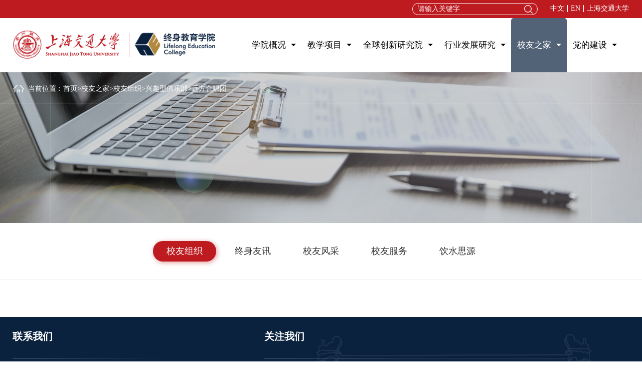

--- FILE ---
content_type: text/html; charset=utf-8
request_url: https://sce.sjtu.edu.cn/AlumniOrganization/info.aspx?itemid=717
body_size: 7550
content:
<!DOCTYPE html>

<html>
<head>

     
 
<meta charset="utf-8"/>
<meta http-equiv="X-UA-Compatible" content="IE=edge,chrome=1"/>
<meta name="viewport" content="width=device-width, initial-scale=1">
<title>上海交通大学终身教育学院</title>
<meta name="keywords" content="上海交通大学终身教育学院，上海交通大学海外教育学院，上海交通大学继续教育学院，海外教育学院，继续教育学院，交大海外，全球创新研究院，干部培训，企业定制，企业内训，国际教育，非学历教育，职业教育，技能提升，好课优选，在线教学，视觉学院，活动预告，课程预告，胡洁" />
<meta name="Description" content="上海交通大学终身教育学院是上海交通大学直属单位，由原继续教育学院和海外教育学院合并而成。 传承交大百廿薪火，学院坚持“立德树人”根本任务，依托上海交通大学优势学科，对标国际名校，打造全球创新课程体系。学院主动对接国家战略性新兴产业和前沿领域，服务国家创新驱动发展战略，成立“全球创新研究院”，面向世界科技前沿、面向经济主战场、面向国家重大需求、面向人民生命健康，聚焦产业创新、科技创新、管理创新、设计创新，探索构建多学科融合的“综合性、创新型、国际化”的终身教育体系。 秉承“创新是引领发展的第一动力”的战略要求，上海交通大学终身教育学院将为创建中国特色的非学历教育全球创新范式，努力建设成为国际一流的平台生态型学院而努力奋斗。" />
<link href="/editor/editor.css" rel="stylesheet" type="text/css"/>

<script type="text/javascript" src="/cn/js/jquery-3.3.1.min.js"></script>
<script type="text/javascript" src="/cn/js/a.search.js"></script>
<script type="text/javascript" src="/cn/js/a.menu.js"></script>
<script type="text/javascript" src="/cn/js/fancybox/min.js"></script>
<link rel="stylesheet" type="text/css" href="/cn/js/fancybox/min.css"/>
<link rel="stylesheet" type="text/css" href="/cn/css/responsive.css"/>
<!--[if lt IE 9]>
<script type="text/javascript" src="js/html5shiv.v3.72.min.js"></script>
<script type="text/javascript" src="js/respond.js"></script>
<![endif]-->
<link rel="stylesheet" type="text/css" href="/cn/css/style.css"/>

</head>
<body>
    <!--Top002639 star-->
     
 
<div class="Top002639">
    <div class="header-top clearfix">
        <div class="auto auto_1400">
            <dl>
                <dt><input type="text" class="text" id="TopKey2" value=""><a id="TopBtn2" class="btn" href="javascript:void(0);"></a></dt>
                <dd class="lang"><a href='/index.aspx'>中文</a></dd>
                <dd class="lang"><a href='/en/index.aspx'>EN</a></dd>
                <dd class="lang"><a href="https://www.sjtu.edu.cn/" target="_blank">上海交通大学</a></dd>
                <dd id="open_menu"><i></i></dd>
            </dl>
        </div>
    </div>
    <header class="header auto auto_1400 clearfix">
        <div class="header-left">
            
                <a href='/index.aspx'><img src="/uploadfiles/image/Top002639_logo.png?VG9wMDAyNjM5X2xvZ28ucG5n"></a>
            

        </div>
        <div class="header-right">
            <nav class="header-menu sub-vertical clearfix sub-slideDown">
                <ul class="ul clearfix">
                    <li>
                            <em><a href='/IntroductionToTheCollege/index.aspx' title='学院概况'>学院概况</a></em>
                            <div class="sub">
                                <div class="sub-menu">
                                    <dl>
                                        <dt><a href='/IntroductionToTheCollege/index.aspx' title='学院简介'>学院简介</a>
                                                
                                                
                                            </dt>
                                        <dt><a href='/DeansMessage/index.aspx' title='院长寄语'>院长寄语</a>
                                                
                                                
                                            </dt>
                                        <dt><a href='/CollegeLeadership/index.aspx' title='学院领导'>学院领导</a>
                                                
                                                
                                            </dt>
                                        <dt><a href='/OrganizationalStructure/index.aspx' title='组织架构'>组织架构</a>
                                                
                                                
                                            </dt>
                                        <dt><a href='/CollegeAnnouncement/list.aspx' title='学院公告'>学院公告</a>
                                                
                                                
                                            </dt>
                                        <dt><a href='/PressReleases/list.aspx' title='学院新闻'>学院新闻</a>
                                                
                                                
                                            </dt>
                                        <dt><a href='/CollegePreview/list.aspx' title='学院预告'>学院预告</a>
                                                
                                                
                                            </dt>
                                        <dt><a href='/facultyintroduction/index.aspx' title='校区文化'>校区文化</a>
                                                
                                                
                                            </dt>
                                        <dt><a href='/Memorabilia/index.aspx' title='大事记'>大事记</a>
                                                
                                                
                                            </dt>
                                        
                                    </dl>
                                </div>
                            </div>
                        </li>
                    <li>
                            <em><a href='/TeachingOverview/index.aspx' title='教学项目'>教学项目</a></em>
                            <div class="sub">
                                <div class="sub-menu">
                                    <dl>
                                        <dt><a href='/TeachingOverview/index.aspx' title='教学概述'>教学概述</a>
                                                
                                                
                                            </dt>
                                        <dt><a href='/IndustryOpenCourse/list.aspx' title='行业公开课'>行业公开课</a>
                                                
                                                
                                            </dt>
                                        <dt><a href='/Introduce3/index.aspx' title='定制培训'>定制培训</a>
                                                
                                                
                                            </dt>
                                        <dt><a href='/InternationalCourses/list.aspx?lcid=15' title='国际课程'>国际课程</a>
                                                
                                                
                                            </dt>
                                        <dt><a href='/OnlineCourse/index.aspx' title='线上课程'>线上课程</a>
                                                
                                                
                                            </dt>
                                        <dt><a href='/Featuredcase/list.aspx' title='特色案例'>特色案例</a>
                                                
                                                
                                            </dt>
                                        <dt><a href='/Benchmarking/list.aspx?lcid=23' title='对标学习'>对标学习</a>
                                                
                                                
                                            </dt>
                                        <dt><a href='/CooperativeUnits/index.aspx' title='学历教育'>学历教育</a>
                                                
                                                
                                            </dt>
                                        <dt><a href='/ContactUs/index.aspx' title='联系我们'>联系我们</a>
                                                
                                                
                                            </dt>
                                        
                                    </dl>
                                </div>
                            </div>
                        </li>
                    <li>
                            <em><a href='/IntroductionInstitute/index.aspx' title='全球创新研究院'>全球创新研究院</a></em>
                            <div class="sub">
                                <div class="sub-menu">
                                    <dl>
                                        <dt><a href='/IntroductionInstitute/index.aspx' title='研究院简介'>研究院简介</a>
                                                
                                                        
                                                        
                                                        
                                                        
                                                    
                                                
                                                        
                                                                <dl>
                                                                    
                                                                </dl>
                                                            
                                                    
                                            </dt>
                                        <dt><a href='/TrainingCentre/index.aspx' title='创新中心'>创新中心</a>
                                                
                                                        
                                                                <dl>
                                                                    
                                                                        <dt><a href="/TrainingCentre/index.aspx?itemid=206" title='碳中和与产业创新中心'>碳中和与产业创新中心</a></dt>
                                                                    
                                                                        <dt><a href="/TrainingCentre/index.aspx?itemid=205" title='领军人才与发展创新中心'>领军人才与发展创新中心</a></dt>
                                                                    
                                                                        <dt><a href="/TrainingCentre/index.aspx?itemid=203" title='高教管理能力提升创新中心'>高教管理能力提升创新中心</a></dt>
                                                                    
                                                                        <dt><a href="/TrainingCentre/index.aspx?itemid=202" title='行业创新中心'>行业创新中心</a></dt>
                                                                    
                                                                        <dt><a href="/TrainingCentre/index.aspx?itemid=201" title='新金融与全球CEO创新中心'>新金融与全球CEO创新中心</a></dt>
                                                                    
                                                                        <dt><a href="/TrainingCentre/index.aspx?itemid=200" title='产融协同创新中心'>产融协同创新中心</a></dt>
                                                                    
                                                                        <dt><a href="/TrainingCentre/index.aspx?itemid=198" title='干部培训创新中心'>干部培训创新中心</a></dt>
                                                                    
                                                                        <dt><a href="/TrainingCentre/index.aspx?itemid=197" title='公共管理创新中心'>公共管理创新中心</a></dt>
                                                                    
                                                                        <dt><a href="/TrainingCentre/index.aspx?itemid=324" title='经济管理创新中心'>经济管理创新中心</a></dt>
                                                                    
                                                                        <dt><a href="/TrainingCentre/index.aspx?itemid=325" title='战略新兴产业创新中心'>战略新兴产业创新中心</a></dt>
                                                                    
                                                                        <dt><a href="/TrainingCentre/index.aspx?itemid=327" title='国际产教融合与政企协同创新中心'>国际产教融合与政企协同创新中心</a></dt>
                                                                    
                                                                        <dt><a href="/TrainingCentre/index.aspx?itemid=326" title='国际教育创新中心'>国际教育创新中心</a></dt>
                                                                    
                                                                        <dt><a href="/TrainingCentre/index.aspx?itemid=328" title='国际教育运行中心'>国际教育运行中心</a></dt>
                                                                    
                                                                        <dt><a href="/TrainingCentre/index.aspx?itemid=204" title='国际教育教学中心'>国际教育教学中心</a></dt>
                                                                    
                                                                        <dt><a href="/TrainingCentre/index.aspx?itemid=3306" title='国际教育发展中心'>国际教育发展中心</a></dt>
                                                                    
                                                                        <dt><a href="/TrainingCentre/index.aspx?itemid=3307" title='产业人才协同创新中心'>产业人才协同创新中心</a></dt>
                                                                    
                                                                        <dt><a href="/TrainingCentre/index.aspx?itemid=199" title='金课创新中心'>金课创新中心</a></dt>
                                                                    
                                                                </dl>
                                                            
                                                        
                                                        
                                                        
                                                    
                                                
                                                        
                                                                <dl>
                                                                    
                                                                    <dt><a href="/TrainingCentre/index.aspx?itemid=206" title='碳中和与产业创新中心'>碳中和与产业创新中心</a></dt>
                                                                    
                                                                    <dt><a href="/TrainingCentre/index.aspx?itemid=205" title='领军人才与发展创新中心'>领军人才与发展创新中心</a></dt>
                                                                    
                                                                    <dt><a href="/TrainingCentre/index.aspx?itemid=203" title='高教管理能力提升创新中心'>高教管理能力提升创新中心</a></dt>
                                                                    
                                                                    <dt><a href="/TrainingCentre/index.aspx?itemid=202" title='行业创新中心'>行业创新中心</a></dt>
                                                                    
                                                                    <dt><a href="/TrainingCentre/index.aspx?itemid=201" title='新金融与全球CEO创新中心'>新金融与全球CEO创新中心</a></dt>
                                                                    
                                                                    <dt><a href="/TrainingCentre/index.aspx?itemid=200" title='产融协同创新中心'>产融协同创新中心</a></dt>
                                                                    
                                                                    <dt><a href="/TrainingCentre/index.aspx?itemid=198" title='干部培训创新中心'>干部培训创新中心</a></dt>
                                                                    
                                                                    <dt><a href="/TrainingCentre/index.aspx?itemid=197" title='公共管理创新中心'>公共管理创新中心</a></dt>
                                                                    
                                                                    <dt><a href="/TrainingCentre/index.aspx?itemid=324" title='经济管理创新中心'>经济管理创新中心</a></dt>
                                                                    
                                                                    <dt><a href="/TrainingCentre/index.aspx?itemid=325" title='战略新兴产业创新中心'>战略新兴产业创新中心</a></dt>
                                                                    
                                                                    <dt><a href="/TrainingCentre/index.aspx?itemid=327" title='国际产教融合与政企协同创新中心'>国际产教融合与政企协同创新中心</a></dt>
                                                                    
                                                                    <dt><a href="/TrainingCentre/index.aspx?itemid=326" title='国际教育创新中心'>国际教育创新中心</a></dt>
                                                                    
                                                                    <dt><a href="/TrainingCentre/index.aspx?itemid=328" title='国际教育运行中心'>国际教育运行中心</a></dt>
                                                                    
                                                                    <dt><a href="/TrainingCentre/index.aspx?itemid=204" title='国际教育教学中心'>国际教育教学中心</a></dt>
                                                                    
                                                                    <dt><a href="/TrainingCentre/index.aspx?itemid=3306" title='国际教育发展中心'>国际教育发展中心</a></dt>
                                                                    
                                                                    <dt><a href="/TrainingCentre/index.aspx?itemid=3307" title='产业人才协同创新中心'>产业人才协同创新中心</a></dt>
                                                                    
                                                                    <dt><a href="/TrainingCentre/index.aspx?itemid=199" title='金课创新中心'>金课创新中心</a></dt>
                                                                    
                                                                </dl>
                                                            
                                                    
                                            </dt>
                                        <dt><a href='/IndustryConvergence/index.aspx?itemid=190' title='产业融合'>产业融合</a>
                                                
                                                        
                                                        
                                                        
                                                        
                                                    
                                                
                                                        
                                                                <dl>
                                                                    
                                                                    <dt><a href="/IndustryConvergence/index.aspx?itemid=190" title='产业规划'>产业规划</a></dt>
                                                                    
                                                                    <dt><a href="/IndustryConvergence/index.aspx?itemid=189" title='产业科研'>产业科研</a></dt>
                                                                    
                                                                    <dt><a href="/IndustryConvergence/index.aspx?itemid=188" title='产融结合'>产融结合</a></dt>
                                                                    
                                                                    <dt><a href="/IndustryConvergence/index.aspx?itemid=187" title='产城融合'>产城融合</a></dt>
                                                                    
                                                                    <dt><a href="/IndustryConvergence/index.aspx?itemid=186" title='产教融合'>产教融合</a></dt>
                                                                    
                                                                </dl>
                                                            
                                                    
                                            </dt>
                                        <dt><a href='/GoodClassChoice/index.aspx?itemid=194' title='好课优选'>好课优选</a>
                                                
                                                        
                                                        
                                                        
                                                        
                                                    
                                                
                                                        
                                                                <dl>
                                                                    
                                                                    <dt><a href="/GoodClassChoice/index.aspx?itemid=194" title='平台介绍'>平台介绍</a></dt>
                                                                    
                                                                    <dt><a href="/GoodClassChoice/index.aspx?itemid=192" title='在线金课'>在线金课</a></dt>
                                                                    
                                                                    <dt><a href="/GoodClassChoice/index.aspx?itemid=675" title='院长金课'>院长金课</a></dt>
                                                                    
                                                                    <dt><a href="/GoodClassChoice/index.aspx?itemid=676" title='科学大讲堂'>科学大讲堂</a></dt>
                                                                    
                                                                </dl>
                                                            
                                                    
                                            </dt>
                                        <dt><a href='/ExpertsScholars/list.aspx' title='专家学者'>专家学者</a>
                                                
                                                        
                                                        
                                                        
                                                        
                                                    
                                                
                                                        
                                                    
                                            </dt>
                                        
                                    </dl>
                                </div>
                            </div>
                        </li>
                    <li>
                            <em><a href='/ResearchCenter/list.aspx' title='行业发展研究'>行业发展研究</a></em>
                            <div class="sub">
                                <div class="sub-menu">
                                    <dl>
                                        <dt><a href='/ResearchCenter/list.aspx' title='研究中心'>研究中心</a>
                                                
                                                
                                            </dt>
                                        <dt><a href='/CorporateUniversityRankings/index.aspx' title='产业大学排行榜'>产业大学排行榜</a>
                                                
                                                
                                            </dt>
                                        <dt><a href='/meParkLeaderboard/index.aspx' title='主题公园排行榜'>主题公园排行榜</a>
                                                
                                                
                                            </dt>
                                        
                                    </dl>
                                </div>
                            </div>
                        </li>
                    <li>
                            <em><a href='/AlumniOrganization/list.aspx?lcid=3' title='校友之家'>校友之家</a></em>
                            <div class="sub">
                                <div class="sub-menu">
                                    <dl>
                                        <dt><a href='/AlumniOrganization/list.aspx?lcid=3' title='校友组织'>校友组织</a>
                                                
                                                
                                            </dt>
                                        <dt><a href='/Lifelong/index.aspx' title='终身友讯'>终身友讯</a>
                                                
                                                
                                            </dt>
                                        <dt><a href='/AlumniServices10/list.aspx' title='校友风采'>校友风采</a>
                                                
                                                
                                            </dt>
                                        <dt><a href='/AlumniServices/index.aspx' title='校友服务'>校友服务</a>
                                                
                                                
                                            </dt>
                                        <dt><a href='/DonateToTheProject/list.aspx' title='饮水思源'>饮水思源</a>
                                                
                                                
                                            </dt>
                                        
                                    </dl>
                                </div>
                            </div>
                        </li>
                    <li>
                            <em><a href='/Organization/index.aspx' title='党的建设'>党的建设</a></em>
                            <div class="sub">
                                <div class="sub-menu">
                                    <dl>
                                        <dt><a href='/Organization/index.aspx' title='组织架构'>组织架构</a>
                                                
                                                
                                            </dt>
                                        <dt><a href='/BranchActivities/list.aspx' title='党建工作'>党建工作</a>
                                                
                                                
                                            </dt>
                                        <dt><a href='/GroupWork/list.aspx' title='工会工作'>工会工作</a>
                                                
                                                
                                            </dt>
                                        <dt><a href='/LearningPlatform/index.aspx' title='学习园地'>学习园地</a>
                                                
                                                
                                            </dt>
                                        
                                    </dl>
                                </div>
                            </div>
                        </li>
                    
                </ul>
            </nav>
        </div>
    </header>
    <script>
        $("#TopBtn2").jqSearch({
            TxtVal: "请输入关键字",
            KeyTxt1: "输入关键词搜索！",
            KeyTxt2: "输入的关键词字数不要过多！",
            KeyTxt3: "您输入的内容存在特殊字符！",
            KeyId: "TopKey2", //输入框id
            KeyUrl: "/Search/list.aspx", //跳转链接
            KeyHref: "key", //链接传值
            Static: false //是否静态站
        });

        $(".Top002639 .code").hover(function (e) {
            $(this).find("figure").stop(true, true).fadeToggle();
        });
    </script>
</div>

    <script>
        //选中
        var m = "4" //公共部分时请把此移到每个模版里 相对栏目更改ID选中
    </script>
    <!--Top002639 end-->
    <!--pageBanner-->
    <div class="pageBanner">
        <img src="/uploadfiles/image/pageBanner12.jpg" alt="">

        <div class="location">
            <div class="auto auto_1400">
                <em>当前位置：</em><a href="/index.aspx">首页</a>><a href="/AlumniOrganization/list.aspx">校友之家</a>><a href="/AlumniOrganization/list.aspx?lcid=3">校友组织</a>><a href="/AlumniOrganization/list.aspx?lcid=1">兴趣型俱乐部</a>><span>远方合唱团</span>
            </div>
        </div>
    </div>

    <!--pageNav-->
     
 
<div class="pageNav">
    <div class="auto auto_1400">
        <ul class="ul">
            
                <li id="mnav20"><a href='/AlumniOrganization/list.aspx?lcid=3'>校友组织</a></li>
            
                <li id="mnav266"><a href='/Lifelong/index.aspx'>终身友讯</a></li>
            
                <li id="mnav120"><a href='/AlumniServices10/list.aspx'>校友风采</a></li>
            
                <li id="mnav22"><a href='/AlumniServices/index.aspx'>校友服务</a></li>
            
                <li id="mnav23"><a href='/DonateToTheProject/list.aspx'>饮水思源</a></li>
            
        </ul>

        
    </div>
</div>
<script>
    var mnav ='20';
    
    var subnav = '0';
    
    $("#mnav" + mnav).addClass("on");
    $("#subNav" + subnav).addClass("on");

    $(function ($) {
        $(window).on("resize", function (e) {
            if($(window).width()<=1024){
                var offl=$("#mnav"+mnav).position().left;
                var ww=$(".pageNav ul").outerWidth()
                //console.log(ww)
                console.log(offl);
                if(offl>=ww){
                    $(".pageNav ul").animate({scrollLeft:offl-25},100)
                }
            }
        }).trigger("resize");
    })
</script>

    <!--Alumni Home-->
    <div class="alumniHome">
        <div class="auto auto_1400 clearfix">
            <div class="organizationInfo">
                
            </div>
        </div>
    </div>

    <!--bottom-->
     
 
<div class="Bottom01">
    
        <section class="auto auto_1400 clearfix">
            <div class="box-l">
                <div class="name">联系我们</div>
                <h3 class="nM tel">电话：021-62932920（非学历教育咨询）52385348（学历教育收尾咨询）</h3>
                <h3 class="nM mail">邮箱：lec@sjtu.edu.cn(院长信箱)  nec@sjtu.edu.cn（学历教育收尾咨询)</h3>
                <h3 class="nM add">地址：上海市长宁区法华镇路535号</h3>
            </div>
            <div class="box-m">
                <div class="name">关注我们</div>
                <ul class="ul clearfix">
                    <li><figure><a href="/uploadfiles/2022/07/20220726172645282.jpg?5pyN5Yqh5Y+35LqM57u056CB77yI6K6+6K6h54mIanBn77yJLee9keermeeJiC5qcGc=" data-fancybox><img src="/uploadfiles/2022/07/20220726172645282.jpg?5pyN5Yqh5Y+35LqM57u056CB77yI6K6+6K6h54mIanBn77yJLee9keermeeJiC5qcGc="><aside class="dot">关注微信号</aside></a></figure></li>
                    <li><figure><a href="/uploadfiles/2023/12/20231201151631353.png?5qCh5Y+L5Lya5YWs5LyX5Y+3LnBuZw==" data-fancybox><img src="/uploadfiles/2023/12/20231201151631353.png?5qCh5Y+L5Lya5YWs5LyX5Y+3LnBuZw=="><aside class="dot">关注校友号</aside></a></figure></li>
                    <li><figure><a href="/uploadfiles/2022/07/20220726172438360.jpg?6KeG6aKR5Y+377yI6K6+6K6h54mIanBn77yJLmpwZw==" data-fancybox><img src="/uploadfiles/2022/07/20220726172438360.jpg?6KeG6aKR5Y+377yI6K6+6K6h54mIanBn77yJLmpwZw=="><aside class="dot">关注视频号</aside></a></figure></li>
                </ul>
                <div class="right clearfix">
                    <dl>
	<dd>
		服务社会
	</dd>
	<dd>
		终身学习
	</dd>
	<dd>
		创新发展
	</dd>
</dl>
                    <span> <a href='https://lec.sjtu.edu.cn/CooperativeUnits/index.aspx' target="_blank"> 学历教育入口</a></span>
                </div>
            </div>

        </section>
        <footer>
            <section class="auto auto_1400 clearfix">
                <div class="copyright">
                    <span class="statis"><script>
var _hmt = _hmt || [];
(function() {
var hm = document.createElement("script");
hm.src = "https://hm.baidu.com/hm.js?24491e789e2556445f73de138632684a";
var s = document.getElementsByTagName("script")[0];
s.parentNode.insertBefore(hm, s);
})();
</script></span>版权所有©上海交通大学终身教育学院 <a href="http://www.miitbeian.gov.cn/" target="_blank" >沪交ICP备20210307</a>
                </div>
                <nav><a href='https://oa.lec.sjtu.edu.cn' target="_blank">统一信息平台</a><a href='https://vi.lec.sjtu.edu.cn/' target="_blank">视觉形象识别系统</a><span class="links">
    友情链接：          <a href='https://www.sjtu.edu.cn/' target="_blank">上海交通大学</a>
    <a href='https://fxl.sjtu.edu.cn/' target="_blank">上海交通大学非学历教育信息网</a>
    <a href='http://www.moe.gov.cn/' target="_blank">教育部</a>
    <a href='http://www.people.cn/' target="_blank">人民网</a>
    
</span></nav>
            </section>
        </footer>
    


</div>

</body>
</html>


--- FILE ---
content_type: text/css
request_url: https://sce.sjtu.edu.cn/cn/css/style.css
body_size: 18648
content:
/*html{-webkit-text-size-adjust:100%;font-size:100px}*/
body {color:#333;}
a:hover {color:#b2141a;}
/*@media (min-width:1025px) and (max-width:1440px) {
    html{font-size: 6.9445vw;}
}
@media (max-width:1024px) {
    html{font-size: 9.7656vw;}
    img {height:auto!important;}
    body, input, pre, select, td, textarea {font-size: 0.24rem;}
}
@media (max-width:640px) {
    html{font-size: 16vw;}
}*/
.fz16 { font-size: 16px;}
.auto_1400{ max-width:1400px;}
@media(max-width:1440px){.auto_1400{ padding:0 2%;}}
.ti {text-indent: 2em; display: block;}
@media(max-width:1024px){
    .auto_1400{ padding:0 6%;}
    img {  height: auto!important;}
    .img { max-width:46%;margin:0 auto; display: block;}
}



/*Top002639 */
.Top002639{ box-shadow:0 5px 5px 2px #c7c7c7 ;background:#fff;}
.Top002639 .header-top { padding: 6px 0; position: relative; background-color: #be1b21}
.Top002639 .header-top dl{ float:right; }
.Top002639 .header-top dl > *{ float:left;}
.Top002639 .header-top dt{ position:relative; width:250px;margin-right: 1.5625em;}
.Top002639 .header-top dt .text{ width:100%; padding: 0 30px 0 10px;line-height:24px; height:24px; border:1px solid #fff; background:none; color:#fff; font-size:14px;border-radius:30px;}
/*.Top002639 .header-top dt .text.focus{ color:#333;}*/
.Top002639 .header-top dt .btn{ position:absolute; right:10px; top:0; height:100%; width:18px; background:url(../images/Top002639_icon_search.png) no-repeat right center;}
.Top002639 .header-top .lang { margin-top: 1%;line-height:1; }
.Top002639 .header-top .lang:not(:nth-of-type(3)) { margin-right: 6px; padding-right: 6px; border-right:1px solid #fff; }
.Top002639 .header-top .lang a{ display: block;color: #fff; font-size: 14px;}
.Top002639 .header-top .lang a:hover { color:#ffb1aa;}

.Top002639 .header{ }
.Top002639 .header-left{ float: left;width:32.85%;padding-top: 1.5625em;padding-bottom: 1.5625em;}
.Top002639 .header-left img{ display:block; width:100%; max-width:459px;}
.Top002639 .header-right{float: right; width:62.14%;/* padding-top:14px;*/}
.Top002639 .header-menu ul { font-size: 0;}
.Top002639 .header-menu li { float: none; display: inline-block;width: auto !important; padding: 2.8% 2.4%;}
/*.Top002639 .header-menu li:not(:first-of-type) {margin-left: 4.5%;}*/
.Top002639 .header-menu li em { position: relative;padding-right: 20px;}
.Top002639 .header-menu li em:after { position: absolute;content:'';right:0;top:50%;margin-top:-2.5px;border:5px solid transparent;border-top-color:#000;}
.Top002639 .header-menu li em a{ line-height:65px; font-size:17px; color:#000;}
.Top002639 .header-menu li:hover,
.Top002639 .header-menu li.aon {border-top-left-radius: 5px;border-top-right-radius: 5px;background-color: rgba(10, 33, 62, 0.7);}
.Top002639 .header-menu li:hover em a {color:#fff;}
.Top002639 .header-menu li.aon em a{color:#fff;}
.Top002639 .header-menu li.aon em:after {border-top-color:#fff;}
.Top002639 .header-menu li .sub{width:100%; left:0; border-bottom-left-radius: 5px;border-bottom-right-radius: 5px;background:rgba(10, 33, 62, 0.7); }
.Top002639 .header-menu li .sub-menu{ position:relative; padding:15px 0;}
.Top002639 .header-menu li .sub-menu .sub-has-sub > a{ padding-right: 15%;background: url("../images/side-menu_icon.png") no-repeat 92% center;}
.Top002639 .header-menu li .sub-menu .sub-has-sub dl{ min-height: 100%;padding:15px 0;border-top-left-radius: 5px;border-bottom-right-radius: 5px;background:rgba(10, 33, 62, 0.7);}
.Top002639 .header-menu li .sub-menu .sub-has-sub dl  dt.aon > a{ background-color:#be1b21;}
.Top002639 .header-menu li .sub dt {padding:0 15px ; line-height: 38px;}
.Top002639 .header-menu li .sub dt a{color:#fff;border-radius:5px; font-size: 16px;}
.Top002639 .header-menu li .sub dt:not(:last-child) { margin-bottom: 5px;}
.Top002639 .header-menu li .sub dt a:hover{background-color:#be1b21;}

@media(min-width:1025px) {
    .Top002639 .header-menu li .sub {overflow: unset;}
    .Top002639 .header-menu li .sub dt {position: static;}
    /*.Top002639 .header-top {z-index: 102;}*/
}
@media(min-width:1281px) and (max-width:1440px){
    /*.Top002639 .header-menu li:not(:first-of-type) { margin-left: 3.5%;}*/
    .Top002639 .header-menu li {padding: 2.8% 1.9%;}
}
@media(min-width:1025px) and (max-width:1280px){
    /*.Top002639 .header-menu li:not(:first-of-type) { margin-left: 3%;}*/
    .Top002639 .header-menu li {padding: 2.8% 1.5%;}
    .Top002639 .header-menu li .sub dt { padding: 0 8px;}
    .Top002639 .header-menu li .sub dt a { padding: 0 4px;}
}
@media(max-width:1200px){
    .Top002639 .header-menu li em a{ font-size:14px;}
}
@media(max-width:1024px){
    .Top002639{ position:relative; z-index:100;}
    .Top002639 .auto { padding: 0 4%;}
    .Top002639 .header-right{ padding:10px 0;}
    .Top002639 #open_menu{width:36px; height:36px;border-radius:50%;border:1px solid rgba(190, 27, 33, 0.2); margin-left:10px; position: absolute;right: 4%;top: 150%;}
    .Top002639 #open_menu i,
    .Top002639 #open_menu i::before,
    .Top002639 #open_menu i::after{background:#be1b21;}
    .Top002639 #open_menu i{ width:60%; left:20%; height:3px; margin-top:-1.5px;}
    .Top002639 #header-menu{ position:fixed; top:0; opacity:0; left:-100%; height:100%; width:60%; max-width:240px; padding-top: 10%; z-index:100; background:#be1b21; transition:ease-out 0.3s; box-shadow:0 5px 10px #000;}
    .Top002639 #header-menu.header-menu-show{opacity:1; left:0; overflow: auto;}
    .Top002639 #header-menu li.has-sub em .op{ display:block;}
    .Top002639 #header-menu li a{ padding-left:30px;}
    .Top002639 #header-menu li .sub-has-sub dl{ display: none;}
    .Top002639 #header-menu li .sub-has-sub i:after { position: absolute;content:'';top:50%;right:4%;transform:translate(-50%,-50%);border:6px solid transparent;border-top-color:#fff; }
    .Top002639 #header-menu li dl dt > a { padding-left: 40px;}
    .Top002639 #header-menu li .sub-has-sub dt a { padding-left: 55px; font-size: 14px;}
}
@media(max-width:768px){
    /*.Top002639{ padding-bottom:40px;}*/
    .Top002639 .header-top dt{width: 46%; padding:0 2%; }
    .Top002639 .header-left { width: 75%;}
    .Top002639 .header-right{ width:auto;}
}


.pageBanner { position: relative;}
.pageBanner:before,
.pageBanner:after { position: absolute;content:''; width: 1px; height: 100%;top:0;background-color:rgba(255, 255, 255, 0.1)}
.pageBanner:before {left: 6.25em;}
.pageBanner:after { right: 6.25em;}

/*location */
.location{position: absolute; width: 100%;top:0;left:0;padding: 1.6875em 0 1.3125em 0;line-height: 20px;border-bottom:1px solid rgba(255, 255, 255, 0.1);}
.location em{font-style: normal;padding-left: 30px;background: url("../images/location_cur.png") no-repeat left center;}
.location,
.location a{color: #fff; font-size: 14px;}
.location a:hover{color: #be1b21;}
@media(max-width:1024px){
    .location { display: none;}
}


.pageNav { padding: 2.25em 0;border-bottom:1px solid #e5e5e5;}
.pageNav ul { text-align: center; font-size: 0;}
.pageNav ul li { display: inline-block; font-size: 18px; padding: 0 5px;}
.pageNav ul li a { display: block;font-size: 18px;padding:0 1.5em; line-height: 2.33em;border-radius:50px;transition: 0.1s;}
.pageNav ul li.on a,
.pageNav ul li:hover a { color: #ffffff;background-color: #be1b21;box-shadow: 2px 2px 8px 1px rgb(190 27 33 / 37%);}

.pageNav dl { margin-top: 30px;text-align: center; font-size: 0;}
.pageNav dl dd { display: inline-block; margin: 0 10px 20px;font-size: 18px; transition: 0.1s;overflow: hidden;}
.pageNav dl dd a { display: block;font-size: 16px;padding:0 2em; line-height: 2.33em;color:#333;border-radius:6px;background: #53637817;}
.pageNav dl dd.on a,
.pageNav dl dd:hover a { color: #ffffff;background-color: #be1b21;}
@media(min-width:1025px) and (max-width:1440px) {
    .pageNav ul li a {padding: 0px 1.5em;}
}
@media(max-width:1024px) {
    .pageNav ul { overflow: auto;white-space: nowrap;padding-bottom: 5%;}
    .pageNav ul li a {padding: 0 1em; font-size: 15px;}
}

/*about_info*/
.about_info { padding: 5% 0 4%;}
.about_info .cn { position: relative;padding-bottom: 38px;margin-bottom: 30px;font-size: 36px; font-weight: bold;color: #000000;text-indent:0;}
.about_info .cn:after { position: absolute;content:'';width: 56px;height: 3px;left: 0;bottom: 0;background-color: #b2141a}
.about_info .en { margin-bottom: 50px;font-family: Arial; font-size: 24px; color: #666666; text-transform: uppercase;text-indent:0;}
.about_info p {  font-size: 1.125em; line-height: 40px; margin:0 0 1em;text-align: justify; text-indent: inherit;}
.about_info .str_wrap{height: 850px}
@media(min-width:1025px){
    .about_info .img {float: right;/*margin-top: 3%;*/margin-left: 7%;}
    .about_info .pic { position: relative;float: right;padding: 18px 18px 0 3%;}
    .about_info .pic img{ position: relative; z-index: 5;}
    .about_info .pic:after { position: absolute;content:'';width: 81%;height: 90%;top:0;right:0;background-color: #be1b21}
}
@media(max-width:1024px){
    .about_info .cn { margin-top: 20px; margin-bottom: 10px; padding-bottom: 10px;font-size: 24px;}
    .about_info .en { font-size: 18px; margin-bottom: 20px;}
    .about_info p { font-size: 15px; line-height: 1.8;}
}

/*leader*/
.leader { padding: 3.5% 0;}
.leader .intro { padding-bottom: 5%;}
.leader li { float: left;  position: relative;transition: 0.3s;}
.leader li:after { transition: 0.3s;}
.leader li .pic { overflow: hidden;}
.leader li .pic figure {padding-bottom:75.15%;transition: 0.3s;}
.leader li h3 { margin: 0 0 8%; font-size: 30px;color:#000;}
.leader li h3 span { font-weight: normal;font-size: 18px; color: #666666;}
.leader li .word { height: 294px;padding: 8%;background: url("../images/leader_bg.jpg") no-repeat right bottom #f3f3f3; overflow: hidden;}
.leader li .intro { margin: 0; color:#666;line-height: 2.25; text-indent: inherit;}
.leader li:hover {box-shadow: 0 0 8px 2px #c7c7c7;}
.leader li:hover:after { position: absolute;content:'';height:2px; width: 100%;bottom:0;background-color: #be1b21;}
.leader li:hover .pic figure {transform: scale(1.08)}
@media(min-width:1025px) {
    .leader li {width: 23.28%; margin-bottom: 2.2%;}
    .leader li:not(:nth-child(4n)) { margin-right: 2.2%;}

}
@media(max-width:1024px) {
    .leader li {width: 48.5%; margin-bottom: 3%;}
    .leader li:not(:nth-child(2n)) { margin-right: 3%;}
    .leader li h3 {font-size: 20px;}
    .leader li h3 span { font-size: 16px;}
    .leader li .intro { line-height: 1.6; font-size: 15px; text-indent: 0;}
}

/*news*/
.news { padding: 3.5% 0 0;}
.news .top_news { padding-bottom: 3.5%;}
.news .top_news li { float: left;transition: 0.3s;}
.news .top_news li:hover {box-shadow: 0 0 8px 2px #c7c7c7;}
.news .top_news .pic { overflow: hidden;}
.news .top_news .pic figure { padding-bottom:56.3%;transition: 0.3s;}
.news .top_news li:hover .pic figure { transform: scale(1.08);}
.news .top_news .word { padding: 8% 9%;background-color: #f6f6f6; overflow: hidden;}
.news .top_news .word .top { position: relative; padding-right: 18%; border-bottom:1px solid #dcdcdc;}
.news .top_news .word h3{ color: #333333;}
.news .top_news .n_btn { float: right;}
.news .top_news .wapTime { display: none;}

.news .tag span{ display: inline-block;font-size: 14px;color:#fff;line-height: 28px; text-align: center;padding:0 26px;border-radius:6px;}
.news .tag.red span{background-color: #be1b21}
.news .tag.yellow span {background-color: #f39800}
.news .tag.white span {background-color: #c9c9c9;}
.news .top_news .word .intro { color: #666666; line-height: 30px;}

.news .list li { position: relative; padding: 1% 3.1% 1% 1%; margin-bottom: 3%;border:1px solid #eaeaea;transition: 0.3s;}
.news .list li:hover {box-shadow: 0 0 8px 2px #c7c7c7;}
.news .list li:hover:before {position: absolute;content:'';width: 100%;height:2px;top:-1px;left:0;background-color:#be1b21 }
.news .list .pic { overflow: hidden;}
.news .list .pic figure { padding-bottom:56.3%;transition: 0.3s;}
.news .list .word { position: relative;padding-left: 4%; padding-right: 18%;}
.news .list .word .tag { float: left;}
.news .list .word h3 { margin:0; padding-left: 10px; line-height: 28px; font-size: 18px;color:#333;}
.news .list .word .intro {margin:10px 0 0;color:#666; line-height: 30px;}
.news .list .word .right time { display: block;line-height: 28px;padding-left: 30px;color:#999;background:url("../images/time.png") no-repeat left center;}
.news .list .word .right .n_btn { float: right; }
@media(min-width:1025px) {
    .news .top_news li { width: 31.71%;}
    .news .top_news li:not(:nth-child(3n)) { margin-right: 2.43%;}
    .news .top_news .word time{ position: absolute;top:0;right:0;text-align: center;color:#999;font-family: Arial;}
    .news .top_news .word h3{ height:50px;overflow:hidden;}
    .news .top_news .word time em{ font-style: normal; display: block; font-size: 60px;color:#333;}
    .news .list .pic { width: 16.2%;max-width:208px;}
    .news .list .word .right { position: absolute;right:0;top:0; padding-top: 14px;}
    .news .list .word .right .n_btn {margin-top: 35px;}
}
@media(max-width:1024px) {
    .news .top_news time { display: none;}
    .news .top_news .wapTime { display: block; padding-bottom: 5px;}
    .news .list li { padding: 2%; margin-bottom: 6%;}
    .news .list .ytable,
    .news .list .ytable-cell { display: block; width: 100%;}
    .news .list .word { padding:6% 4%;}
    .news .list .word .right { margin-top: 10px;}
    .news .list .word .right time { display: inline-block;}
}

.n_btn { position: relative;display: block;width: 26px;height: 26px;background-color:#be1b21;}
.n_btn:before,
.n_btn:after { position: absolute;content:'';top:50%;left:50%;transform:translate(-50%,-50%);background-color:#fff;}
.n_btn:before { width: 50%; height: 2px;}
.n_btn:after {  width: 2px;height: 50%;}

/*Page01 */
.Page01{padding: 2vw 0 4vw 0; text-align: center;font-family: Arial;font-size: 14px;}
.Page01 .Pages a.a_first,
.Page01 .Pages a.a_end,
.Page01 .Pages > span:not(.p_page),
.Page01 .Pages em{font-style: normal;}
.Page01 .Pages .p_page{display: table; margin: 0 auto;}
.Page01 .Pages a{float: left;line-height: 50px; width: 50px; margin: 0 13px;background: #f9f9f9;}
.Page01 .Pages a.a_cur,
.Page01 .Pages a:hover{color: #fff;background: #be1b21;}
.Page01 .Pages .p_page > a{font-size: 12px;height: 50px;position: relative;}
/*.Page01 .Pages a.a_prev {background: url("../images/page_prev.png") no-repeat center transparent;}
.Page01 .Pages a.a_next {background: url("../images/page_next.png") no-repeat center transparent;}*/
.Page01 .flex{display: flex;justify-content: center;align-items: center;}
.Page01 .Pages.flex .p_page{margin: inherit;}
.Page01 .flex .p_jump{margin-left: 15px}
.Page01 .flex .p_jump #_input{border: 0px solid #999;height: 50px;width: 50px;box-sizing: border-box;text-align: center;background: #f9f9f9;color:#333;}
.Page01 .flex .p_jump .f2{margin: 0 15px}
.Page01 .flex .p_jump .i_button{width:50px;height: 50px;text-align: center;border: 0;background: #f9f9f9;color:#333;}
.Page01 .flex .p_jump .i_button:hover{background:#be1b21;color:#fff;}
@media(max-width:640px){
    .Page01{padding: 6vw 0 8vw 0;}
    .Page01 .Pages em{display: none;}
    .Page01 .Pages a{background-color: #eee;}
    .Page01 .Pages.flex{flex-wrap: wrap;}
    .Page01 .Pages.flex .p_page{width: 100%;margin-bottom: 20px;display: flex;justify-content: center;}
}

/*RichInfos*/
.RichInfos { padding: 2% 0 ;}
.RichInfos .top { padding-bottom: 30px; text-align: center;border-bottom: 1px solid #dcdcdc;}
.RichInfos .top h3 { font-size: 30px;}
.RichInfos .top .sub { position: relative;text-align: center;}
.RichInfos .top time { color:#999;margin-right: 30px;padding-left: 30px;background: url("../images/icon_time.png") no-repeat left center;}
.RichInfos .top .editor { color:#999;padding-left: 30px;background: url("../images/icon_edit.png") no-repeat left center;}
.RichInfos .top .view { color:#999;padding-left: 30px;background: url("../images/icon_view.png") no-repeat left center;}
.RichInfos .top .social-share {color:#999;}
.RichInfos .top .social-share .social-share-icon {color:#999;}
.RichInfos.Research .top .sub  { text-align: center;}
.RichInfos.Research .top .social-share  { position: relative; display: inline-block;top:0;transform: translateY(0);  margin-left: 26%;}
.RichInfos article { font-size: 1px; line-height: 30px;color:#000;text-align: justify;}
.RichInfos article .t1 { font-size: 30px;}
.RichInfos article .two_img span { width: 49%;}
.RichInfos .page_pn { padding-top: 30px;}
.RichInfos .page_pn div { position: relative;width: 48.75%;padding:15px 0;height: 80px; line-height: 50px;background: #f2f2f2;transition: 0.3s;}
.RichInfos .page_pn div:hover {transform:translateY(-10px);}
.RichInfos .page_pn .prev { float: left; padding-left: 106px; padding-right: 20px;}
.RichInfos .page_pn .next { float: right;text-align: right;padding-left: 20px;padding-right: 106px;}
.RichInfos .page_pn div span{ position: absolute;display: inline-block;width: 70px;height: 50px;background-repeat: no-repeat;background-position: center}
.RichInfos .page_pn div.prev span{ left:0; border-right:1px solid #d1d1d1;background-image: url("../images/pn_prev.png")}
.RichInfos .page_pn div.next span{ right:0; border-left:1px solid #d1d1d1;background-image: url("../images/pn_next.png")}
.RichInfos .page_pn div a{ position: relative;line-height: 50px; z-index: 2;display: block;white-space: nowrap;text-overflow: ellipsis;overflow: hidden;}
.RichInfos .page_pn div a:hover { color:#be1b21;}
.RichInfos .page_pn div.prev a{ }
.RichInfos .page_pn div.next a{  }

.RichInfos.courseInfo .top time { color:#000;background: url("../images/icon_date2.png") no-repeat left center;}
.RichInfos.courseInfo article { padding-top: 3%;}
.RichInfos.courseInfo article { padding-bottom: 4%;}

.RichInfos.galleryInfo .top { border-bottom:0;}
.RichInfos.galleryInfo .top h3 { margin:0 0 40px;}
.RichInfos.galleryInfo .top .sub { text-align: left;}
.RichInfos article > p{ text-indent: 40px !important;}
.RichInfos article > p > img{ margin-left:-40px;}
@media(min-width:1025px) {
    .RichInfos .top .social-share {position: absolute; top:50%;right: 0;transform: translateY(-50%);}
    .RichInfos article p {margin: 0% 0;}
}
@media(max-width:1024px) {
    .RichInfos article { font-size: 15px;}
    .RichInfos article .t1 { font-size: 24px;}
    .RichInfos .top .editor ,
    .RichInfos .top .social-share,
    .RichInfos.Research .top .social-share{ display: none;}
    .RichInfos .page_pn div { width: 100%; height: auto; line-height: 30px;margin-bottom: 20px;}
    .RichInfos .page_pn div span { height: 30px;}
    .RichInfos .page_pn div a { line-height: 30px;}
    .RichInfos .top h3 { font-size: 20px;}
}

/*notice*/
.notice_search  {padding: 3.5% 0 0;}
.notice_search .box { position: relative;width: 558px; margin:0 auto;}
.notice_search .text { display: block;padding: 0 120px 0 60px; width: 100%; height: 60px; line-height: 60px;border:1px solid #dcdcdc;border-radius:30px; color:#cccccc;font-size: 18px;background:#fff;box-shadow: inset 0 0 10px 0 #dcdcdc;}
.notice_search .btn { position: absolute;display: block;top:0;right:0; width: 120px;line-height: 62px;font-size: 18px;color:#be1b21;padding-left: 40px;background: url("../images/notice_search.png") no-repeat left center;}

.notice { padding: 3.5% 0 0;}
.notice .top_news { padding-bottom: 3.5%;}
.notice .top_news2{ padding-bottom:0;}
.notice .top_news li { float: left;transition: 0.3s;}
.notice .top_news2 li { margin-bottom: 3.5%; }
.notice .top_news li:hover {box-shadow: 0 0 8px 2px #c7c7c7;}
.notice .top_news .pic { overflow: hidden;}
.notice .top_news .pic figure { padding-bottom:56.3%;transition: 0.3s;}
.notice .top_news li:hover .pic figure { transform: scale(1.08);}
.notice .top_news .word { padding: 8% ;background-color: #f6f6f6; overflow: hidden;}
.notice .top_news .word .top { position: relative; }
.notice .top_news .word .top time { padding-left: 30px; line-height: 28px; font-size: 14px;background:url("../images/icon_time.png") no-repeat left center;}
.notice .top_news2 .word .top time{ top:-10px;}
.notice .top_news .word h3{ margin-top: 0; line-height: 30px;color: #333333;text-align: justify;}
.notice .n_btn { float: right;}
.notice .bottom .states { color:#be1b21; line-height: 28px;}
.notice .bottom .states.end { color:#666; }

.notice .tag span{ display: inline-block;font-size: 14px;color:#fff;line-height: 28px; text-align: center;padding:0 26px;border-radius:6px;}
.notice .tag.red span{background-color: #be1b21}
.notice .tag.yellow span {background-color: #f39800}
.notice .top_news .word .intro { color: #666666; line-height: 30px;}

.notice .list li { position: relative; padding: 2%; margin-bottom: 3%;border:1px solid #eaeaea;transition: 0.3s;}
.notice .list li:hover {box-shadow: 0 0 8px 2px #c7c7c7;}
.notice .list li:hover:before {position: absolute;content:'';width: 100%;height:2px;top:-1px;left:0;background-color:#be1b21 }
.notice .list .pic { overflow: hidden;}
.notice .list .pic figure { padding-bottom:54.2%;transition: 0.3s;}
.notice .list .word { position: relative;}
.notice .list .word .tag { float: left;}
.notice .list .word h3 { margin:0; padding-left: 10px; line-height: 28px; font-size: 18px;color:#333;}
.notice .list .word .intro {margin:16px 0 0;color:#666; line-height: 30px;text-align: justify}
.notice .list .word .left time { position: relative;color:#333;}
.notice .list li .word .left time:before  {position: absolute;content:'';width: 100%;height:2px;bottom:-1px;left:0;background-color:#be1b21;transition: 0.3s; }
.notice .list .word .bottom{ margin-top: 20px;}
@media(min-width:1025px) {
    .notice .top_news li { width: 31.71%;}
    .notice .top_news li:not(:nth-child(3n)) { margin-right: 2.43%;}
    .notice .top_news .word h3{ height: 60px;}
    .notice .top_news .word time{ position: absolute;top:0;right:0;text-align: center;color:#999;font-family: Arial;}
    .notice .top_news .word time em{ font-style: normal; display: block; font-size: 60px;color:#333;}
    .notice .list .word {  padding-left: 20%; padding-right: 3%;}
    .notice .list .left { position: absolute; left:0;top:50%;transform: translateY(-50%);}
    .notice .list .left time { display: block;padding:35px 26px;font-family: Arial; text-align: center; border:1px solid #dcdcdc;}
    .notice .list .left time b{ display: block;font-size: 30px; margin-bottom: 30px;}
    .notice .list .left time span{ font-size: 18px; color: #666666;}
    .notice .list .pic { width: 21.6%;max-width:290px;}
}
@media(max-width:1024px) {
    .notice .list li { padding: 2%; margin-bottom: 6%; }
    .notice .top_news li{width:48%;}
    .notice .top_news li:not(:nth-child(2n)){ margin-right:4%;}
    .notice .list .ytable,
    .notice .list .ytable-cell { display: block; width: 100%;}
    .notice .list .word { padding:6% 4%;}
    .notice .list .word .left time { display: block;margin-bottom: 20px;}
    .notice_search .box { width: 80%; }
    .notice_search .text {height: 40px; line-height: 40px; padding-left: 20px; font-size: 16px;}
    .notice_search .btn { line-height: 40px;background-size:22px; padding-left: 30px; padding-right: 20px; width: auto; font-size: 16px;}
    .notice .top_news .word .top time { display: block;}
}
@media(max-width:768px) {
    .notice .top_news li{width:100%; margin-right:0;}
 
}

.col_name { text-align: center;}
.col_name aside { position: relative;display: inline-block;font-size: 36px; font-weight: bold; padding-bottom: 30px; color: #000000; }
.col_name aside:after { position: absolute;content:''; width: 56px; height: 2px;left:50%;bottom:0; margin-left:-28px;background-color: #be1b21; }
@media(max-width:1024px) {
    .col_name aside { font-size: 30px;}
}

/*development*/
.development { padding: 4% 0 6%;background: url("../images/dev_bg.png") no-repeat right bottom;}
.development .year { padding-top: 3.6%; margin-bottom: 85px;background: url("../images/dev_line.png") repeat-x left 94%}
.development .year span { position: relative; padding-bottom: 56px;font-family: Arial; font-size: 40px; font-weight: bold;color:#bfbfbf; text-align: center;}
.development .year span em { display: block; height: 55px; line-height: 55px;font-style: normal;}
.development .year span i { position: absolute;left:50%;bottom:0;margin-left:-11px;}
.development .year span i:before {position: absolute;content:'';width: 1px;height: 10px;left:50%;bottom:100%;background-color:#888888;}
.development .year span i:after { content:'';display: block;width: 22px;height: 22px;border:2px solid #be1b21;border-radius:50%;margin:0 auto;background-color:#fff;}
.development .year span.slick-current { font-size: 48px;color: #333;}
.development .year span.slick-current i:before {background-color: #be1b21;}
.development .year span.slick-current i:after {background-color: #be1b21;}

.development .content .slider > .slick-arrow { position: absolute;top:50%;transform:translateY(-50%);width: 50px;height: 50px; font-size: 0;border:0;background-color:transparent;background-repeat: no-repeat;background-position: center; cursor: pointer;}
.development .content .slider > .slick-arrow.slick-prev { background-image: url("../images/slider_prev1.png")}
.development .content .slider > .slick-arrow.slick-next { background-image: url("../images/slider_next1.png")}
.development .content .img_slider .item { position: relative;}
.development .content .img_slider figure { padding-bottom:68.48%;}
.development .content .img_slider p { position: absolute; margin: 0; padding: 2% 4.9%;left: 0;bottom:0; line-height: 30px;color:#fff; text-align:justify;font-size: 18px;background-color: rgba(0, 0, 0, 0.5);}
.development .content .img_slider > .slick-arrow { position: absolute;top:50%;transform:translateY(-50%);width: 40px;height: 66px; font-size: 0;border:0;background-color: rgba(0, 0, 0, 0.5);background-repeat: no-repeat;background-position: center; cursor: pointer; z-index: 5;}
.development .content .img_slider > .slick-arrow.slick-prev { background-image: url("../images/slider_prev2.png")}
.development .content .img_slider > .slick-arrow.slick-next { background-image: url("../images/slider_next2.png")}
.development .content .word aside {font-family: Arial; font-size: 120px;  line-height: 1;font-weight: bold;color: #eeeeee;}
.development .content .word p { position: relative; padding-left: 20px;margin: 25px 0; font-size: 18px; line-height: 24px;}
.development .content .word p:before { position: absolute;content:'>';left:0; font-family: '宋体';color:#be1b21;font-weight: bold;}

@media(min-width:1025px) {
    .development .content .slider > .slick-arrow.slick-prev { left: -100px;}
    .development .content .slider > .slick-arrow.slick-next { right: -100px;}
    .development .content .img_slider { position: relative;}
    .development .content .img_slider:after { position: absolute;content:''; width: 16px; height: 82%;right:-16px;top:50%;transform: translateY(-50%);background-color:#be1b21;}
    .development .content .img_slider > .slick-arrow.slick-prev { left: 0;}
    .development .content .img_slider > .slick-arrow.slick-next { right: 0;}
.development .content .img_slider { float: left; width: 44.64%;}
.development .content .word { float: right; width: 47.8%;}
}
@media(min-width:1025px) and (max-width: 1440px) {
    .development .content .slider { padding: 0 5%;}
    .development .content .slider > .slick-arrow.slick-prev { left: 0;}
    .development .content .slider > .slick-arrow.slick-next { right:0;}
}
@media(max-width: 1024px) {
    .development .year { margin-bottom: 30px;}
    .development .year span { font-size: 24px;}
    .development .year span.slick-current { font-size: 30px;}
    .development .content .slider > .slick-arrow { display: none!important;}
    .development .content .slider > .slick-arrow.slick-prev { left: 0;}
    .development .content .slider > .slick-arrow.slick-next { right: 0;}
    .development .content .img_slider > .slick-arrow.slick-prev { left: 0;}
    .development .content .img_slider > .slick-arrow.slick-next { right: 0;}
    .development .content .word aside { margin:20px auto 0; padding: 0 60px;text-align: center;font-size: 36px; color:#666;}
    .development .content .word p { font-size: 15px;}
}

/*honor*/
.honor { padding-top: 4%; background: url("../images/honor_bg.jpg") no-repeat right bottom #f1f1f1;}
.honor .list { position: relative;margin-top: 70px;padding-bottom: 2%;}
.honor .list:before { position: absolute;content:'';top:0;left:13.8%;width: 1px;height: 100%;background-color: #d2d2d2}
.honor .list .more { position: absolute;bottom:3%;left:12.6%;width: 32px;height: 26px;background:url("../images/honor_down.png") no-repeat center; cursor: pointer;}
.honor ul { overflow: hidden;}
.honor li { display: flex;padding-bottom: 55px;}
.honor li aside {width:10.42%; line-height: 30px; font-size: 30px; font-weight: bold;}
.honor li i { position: relative; width: 6.07%;padding-top: 5px; }
.honor li i:before { float: left;content:''; width: 20px; height: 17px; margin-right: 18px;vertical-align: text-bottom;background: url("../images/honor_icon.png") no-repeat center;}
.honor li i:after { float: left;content:''; width: 20px; height: 20px; ertical-align: text-bottom;background: #fff;border:2px solid #be1b21;border-radius:50%;}
.honor li .info { width: 83.5%;}
.honor li p { line-height: 30px;margin: 0; font-size: 18px;}
.honor li p b { font-weight: bold; color: #be1b21;}
@media(max-width: 1440px) {
    .honor .list:before {left: 14%;}
    .honor .list .more {left: 12.9%;}
}
@media(max-width: 1280px) {
    .honor .list:before {left: 14.4%;}
    .honor .list .more {left: 13.2%;}
}
@media(max-width: 1024px) {
    .honor li { display: block;}
    .honor .list:before { display: none;}
    .honor li aside { display: block; width: 100%; font-size: 24px; margin-bottom: 20px;}
    .honor li i { display: none;}
    .honor li .info { width: 100%; }
    .honor li .info p { font-size: 15px;}
}

/*Bottom01 */
.Bottom01{background: url(../images/Bottom01-bg.jpg);padding: 2% 0 0 0;color: #cccccc;}
.Bottom01 a{color: #cccccc;}
.Bottom01 a:hover{color: #fff;}
.Bottom01 .name { font-size: 20px; font-weight: bold;color:#fff; margin-bottom: 25px;padding-bottom: 30px;background: url("../images/bottom_line.png") no-repeat left bottom;}
.Bottom01 footer{border-top: 1px solid rgba(255, 255, 255, 0.21);padding: 30px 0 38px;}
.Bottom01 .copyright span a,
.Bottom01 .copyright span{color: #cccccc;}
.Bottom01 .copyright span a{display: inline-block; border-bottom: 1px solid #cccccc;}
.Bottom01 .copyright a:hover {color:#fff;}
.Bottom01 .copyright .statis{position: relative;display: inline-block; margin-right: 15px;}
.Bottom01 .copyright .statis a { border-bottom: 0;}
.Bottom01 .copyright .statis:after { position: absolute;content:'';width: 1px;height: 70%;right:-7px;top:58%;transform:translateY(-50%);background:#fff;}
.Bottom01 footer nav > a{ position: relative;display: inline-block; margin-right: 15px;}
.Bottom01 footer nav > a:not(:last-of-type):after { position: absolute;content:'';width: 1px;height: 70%;right:-7px;top:58%;transform:translateY(-50%);background:#fff;}
.Bottom01 footer nav .links a{display: inline-block; font-size: 14px;}
.Bottom01 footer nav .links a:not(:last-child):after{display: inline-block; content: ''; width: 1px; height: 14px; margin: 0 8px;background: #cccccc; vertical-align: middle;}
.Bottom01 > .auto{margin-bottom: 3%;}
.Bottom01 .box-m li{float: left;  margin-bottom: 30px;}
.Bottom01 .box-m li figure{position: relative; }
.Bottom01 .box-m li img { width: 94px;height: 94px;}
.Bottom01 .box-m li aside{position: absolute; left:0; top: 100%;margin-top: 10px; width: 100%;font-size: 14px;text-align: center;}
.Bottom01 .box-m .right dd { display: inline-block;margin-left: 20px;}
.Bottom01 .box-m .right span {  display: inline-block;color: rgba(255, 255, 255, 0.4);border:1px solid rgba(255, 255, 255, 0.4);padding: 10px 40px; margin-top: 40px;}
.Bottom01 .box-l h3.nM{ padding-left: 30px;color: #cccccc;font-size: 16px; line-height: 40px;font-weight: normal;background-repeat: no-repeat;background-position: left center;}
.Bottom01 .box-l h3.tel{background-image: url("../images/icon_tel.png")}
.Bottom01 .box-l h3.mail{background-image: url("../images/icon_mail.png")}
.Bottom01 .box-l h3.add{background-image: url("../images/icon_add.png")}
.Bottom01 .box-l .info{padding-left: 72px;position: relative;min-height: 22px;line-height: 22px; margin-top: 5px;}
.Bottom01 .box-l .info span{position: absolute; left: 0; top: 0;}
.Bottom01 .box-l .info pre{line-height: 22px;text-align: left;}
.Bottom01 .box-r aside{color: #cccccc;}
.Bottom01 .box-r aside.t-1{padding-bottom: 10px;}
.Bottom01 .box-r aside.t-2 b{font-size: 18px;}
.Bottom01 .box-r dl{ margin-top: 30px;}
.Bottom01 .box-r dl > *{float: left;line-height: 30px;}
@media(min-width:1025px){
    .Bottom01 > .auto{display: table;width: 100%; }
    .Bottom01 > .auto > div{display: table-cell; vertical-align: top;}
    .Bottom01 .box-l{width:40.87%;}
    .Bottom01 .box-m{width:59.13%;}
    .Bottom01 .box-m  ul { float: left; width: 50%;}
    .Bottom01 .box-m .right { float: right; margin-top: -40px;}
    .Bottom01 .box-m .right dd {  font-size: 26px; font-weight: bold; color: #cccccc; }
    .Bottom01 .box-m .right span { float: right;}
    /*.Bottom01 .box-r{width: 30%; float: right;}*/
    .Bottom01 .box-r dl,
    .Bottom01 .copyright{float: left;}
    .Bottom01 nav{float: right;}
    .Bottom01 .box-m li:not(:last-child){ margin-right: 9%;}
    /*.Bottom01 .box-l > *{max-width: 90%;}*/
    .Bottom01 .box-r{text-align: right;}
}
@media(max-width:1024px){
    .Bottom01{text-align: center; padding-top: 10%;}
    .Bottom01 .box-l h3.nM { position: relative; padding-left: 0;text-align: center; font-size: 14px;background:none;}
    .Bottom01 .box-l h3.nM:before {display: inline-block;content:''; width: 20px; height: 20px;background-repeat: no-repeat;background-position: left center;vertical-align: middle; }
    .Bottom01 .box-l h3.tel:before{background-image: url("../images/icon_tel.png")}
    .Bottom01 .box-l h3.mail:before{background-image: url("../images/icon_mail.png")}
    .Bottom01 .box-l h3.add:before{background-image: url("../images/icon_add.png")}
    .Bottom01 footer .copyright { font-size: 14px; margin-bottom: 20px;}
    .Bottom01 footer nav > a { font-size: 14px;}
    .Bottom01 .box-r dl{margin-left: auto; margin-right: auto;display: table;}
    .Bottom01 .box-m{border-top: 1px solid rgba(221,187,150,0.3); border-bottom: 1px solid rgba(221,187,150,0.3); padding: 20px 0; margin: 20px 0; }
    .Bottom01 .box-m ul{max-width: 320px; margin: 0 auto;}
    .Bottom01 .box-m li { width: 33%;}
    .Bottom01 .box-m .right { margin-top: 20px;}
    .Bottom01 .box-l {padding: 0 6%;}
    .Bottom01 .box-l .info{max-width: 330px; margin-left: auto; margin-right: auto;}
}


/*teach_info*/
.teach_info { padding: 3% 0;line-height: 30px;}
@media(min-width:1025px){
.teach_info { font-size: 18px;}
}

/*training*/
.training { padding: 3% 0;}
.training .training_info { line-height: 30px;}
@media(min-width:1025px){
.training .fl { width: 17.6%;}
.training .fr { width: 78.57%;}
    .training .training_info { font-size: 18px;}
    .training .training_info p { margin: 30px 0 ;}
}
@media(max-width:1024px){
    .training  { padding-bottom:0;}
    .training .training_info { margin-top: 30px;}
}


/*Menu002518 */
.Menu002518 .side-title{ position: relative;background:#b2141a; color:#fff; font-size:44px;  height:114px; line-height: 114px; font-weight:bold; text-align: center; overflow: hidden;}
.Menu002518 .side-title span{ position: absolute;bottom:0;left:0;opacity:0.2; line-height: 70px;font-size:90px; font-family:Arial; font-weight: normal;}
.Menu002518 .side-menu{ background: url("../images/training_navBg.jpg") no-repeat right bottom #f3f3f3;  padding:30px 20px 50px;}
.Menu002518 .side-menu li{ margin-bottom:6px; padding-bottom: 6px;border-bottom: 1px solid rgba(204, 204, 204, 0.3);}
.Menu002518 .side-menu li a{display:block; font-size:16px; position:relative; color:#666;}
.Menu002518 .side-menu ul li a{ position: relative;line-height:30px; padding: 10px 20px;  font-weight:bold; font-size:18px; font-weight: normal;color:#000; }
.Menu002518 .side-menu ul li a:before { position: absolute;content:''; width: 3px; height: 100%;top:0;left:0;background:#b2141a; display: none; }
.Menu002518 .side-menu li a i{ position:absolute; right:12px; top:50%; margin-top:-9px; height: 18px; line-height: 18px;font-size: 18px; font-family: '宋体'; font-style: normal; font-weight: bold;}
/*.Menu002518 .side-menu li a i::before,
.Menu002518 .side-menu li a i::after{ position:absolute; content:''; background:#d1d1d1;}
.Menu002518 .side-menu li a i::before{ left:20%; height:2px; width:60%; top:50%; margin-top:-1px;}
.Menu002518 .side-menu li a i::after{ left:50%; width:2px; margin-left:-1px; top:20%; height:60%;}*/
.Menu002518 .side-menu li ul{ display:none;}
.Menu002518 .side-menu ul li a:hover,
.Menu002518 .side-menu ul li.aon a{ background:#ffffff;}
.Menu002518 .side-menu ul li a:hover:before ,
.Menu002518 .side-menu ul li.aon a:before { display: block;}
.Menu002518 .side-menu li a:hover,
.Menu002518 .side-menu li.aon a{ font-weight:bold;}
.Menu002518 .side-menu li a:hover i,
.Menu002518 .side-menu li.aon a i{ color:#b2141a;}
/*.Menu002518 .side-menu li a:hover i::before,
.Menu002518 .side-menu li.aon a i::before{ background:#f6b6b7;}
.Menu002518 .side-menu li a:hover i::after,
.Menu002518 .side-menu li.aon a i::after{ display:none;}*/
.Menu002518 .side-menu li ul { padding:16px 0 0 0;}
.Menu002518 .side-menu li ul li{padding-left:30px; }
.Menu002518 .side-menu li ul li a{ line-height:48px; border-bottom:1px solid #f4f4f4; position:relative;}
.Menu002518 .side-menu li ul li:last-child a{ border-bottom:0;}
.Menu002518 .side-menu li ul li a::before,
.Menu002518 .side-menu li ul li a::after{ position:absolute; content:''; opacity:0;}
.Menu002518 .side-menu li ul li a::before{ right:34px; top:50%; width:15px; height:15px; margin-top:-7.5px; background:#f8cecf; border-radius:50%;}
.Menu002518 .side-menu li ul li a::after{ border-color:transparent; border-width:3px 0 3px 4px; border-style:solid; border-left-color:#fff; right:39px; top:50%; margin-top:-3px;}
.Menu002518 .side-menu li ul li a:hover::before,
.Menu002518 .side-menu li ul li a:hover::after,
.Menu002518 .side-menu li ul li.aon a::before,
.Menu002518 .side-menu li ul li.aon a::after{ opacity:1;}

.consultNav { margin-top: 20px;background-color: #f3f3f3;}
.consultNav aside { line-height: 72px;font-size: 24px; font-weight: bold; color: #be1b21; text-align: center;border-bottom: 1px solid #b2141a; }
.consultNav aside span { padding-left: 40px;background:url("../images/icon_consult.png") no-repeat left bottom;}
.consultNav ul{padding: 10px 20px 50px;}
.consultNav li{ margin-bottom:6px; padding-bottom: 6px;border-bottom: 1px solid rgba(204, 204, 204, 0.3);}
.consultNav li a{display:block; font-size:16px; position:relative; color:#666;}
.consultNav > ul > li > a{ position: relative;line-height:50px; padding: 0 30px;  font-weight:bold; font-size:18px; font-weight: normal;color:#000; }
.consultNav > ul > li > a:before { position: absolute;content:''; width: 3px; height: 100%;top:0;left:0;background:#b2141a; display: none; }
.consultNav li a i{ position:absolute; right:20px; top:50%; margin-top:-9px; height: 18px; line-height: 18px;font-size: 18px; font-family: '宋体'; font-style: normal; font-weight: bold;}
.consultNav > ul > li > a:hover,
.consultNav > ul > li.aon > a{ background:#ffffff;}
.consultNav > ul > li > a:hover:before ,
.consultNav > ul > li.aon > a:before { display: block;}
.consultNav li a:hover,
.consultNav li.aon > a{ font-weight:bold;}
.consultNav li a:hover i,
.consultNav li.aon a i{ color:#b2141a;}
@media(min-width:1025px){
    .Menu002518 .side-open_menu{ display:none;}
    .Menu002518 .side-menu .str_wrap{height: 550px}
}
@media(max-width:1024px){
    .Menu002518{ position:relative; z-index:10;}
    .Menu002518 .side-title { height: auto;line-height:80px; font-size: 25px;}
    .Menu002518 .side-title span { left:50%;transform:translateX(-50%);font-size: 30px; line-height: 1.5;}
    .Menu002518 .side-menu{ display:none; position:absolute; left:0; width:100%; top:100%; margin-top:5px; z-index:100;}
    .Menu002518 .side-open_menu{ position:relative; background:rgba(226, 16, 19, 0.1); border:3px solid #fff;border-radius:6px; padding:10px 20px; font-size:16px; box-shadow:0 3px 0 #e21013;white-space:nowrap; text-overflow:ellipsis; overflow:hidden;}
    .Menu002518 .side-open_menu::before{ position:absolute; content:''; border:5px solid transparent; border-top-color:#e21013; right:20px; top:50%; margin-top:-2px;}
    .consultNav ul li a { font-size: 16px;}
}
@media(max-width:480px){
    .Menu002518 .side-menu > ul > li > a {line-height: 40px;padding-left: 20px;font-size: 16px;}
    .Menu002518 .side-menu li ul li a {line-height: 36px;}
    .Menu002518 .side-menu li a{ font-size:14px;}
    .Menu002518 .side-menu{ padding-top:10px;}
}

/*course*/
.course { padding-top: 4%;}
.course li { position: relative;float: left; width:31.21%;}
.course li .pic{ position: relative;}
.course li .pic:before { position: absolute;content:''; top:0;left:0;width: 100%; height: 100%;background: url("../images/course_bg.png") no-repeat bottom center;/*transition: 0.3s;*/}
.course li figure { padding-bottom: 130%;}
.course li .word { position: absolute;bottom:0;left:0; width: 100%;padding: 30px;color:#fff; text-align: center;transition: 0.3s;}
.course li .word a{color:#fff; position:relative; z-index:10;}
.course li .zeao{ position:absolute; left:0; top:0; width:100%; height:100%; z-index:8;}
.course li .word h3 { margin: 0 0 20px; font-size: 24px;}
.course li .word p { margin: 0; line-height: 30px; height: 1px;opacity: 0;transition: 0.3s}
.course li .word time { padding-left: 34px;background: url("../images/icon_date.png") no-repeat left center;}
.course li .word i { display: block; width: 153px;  line-height: 45px;margin: 20px auto 0; font-style: normal;background-color: #be1b21;}
.course li .word em { position: absolute; display: block; width: 62px; height: 62px;margin:0 auto;bottom:70px;left:50%;margin-left:-31px;border:1px solid #fff;border-radius:50%; opacity: 0;transition: 0.3s;}
.course li .word em:before,
.course li .word em:after { position: absolute;content:''; top:50%;left:50%;width: 15px; height: 3px;background-color: #fff;}
.course li .word em:before {margin-top:-4px;transform: translateX(-50%) rotate(45deg)}
.course li .word em:after {margin-top:5px;transform: translateX(-50%) rotate(-45deg)}
@media(min-width:1025px){
    .course li { margin-bottom: 3.185%;}
    .course li:not(:nth-child(3n)) { margin-right: 3.185%;}
    .course li:hover .pic:before { background: rgba(0, 0, 0, 0.5)}
    .course li:hover .word { padding-bottom: 160px;align-content: center;}
    .course li:hover .word h4  { display: none;}
    .course li:hover .word p  { margin:30px 0;height: 60px; opacity: 1;}
    .course.researchCen li:hover .word p  { height: 120px;}
    .course li:hover .word em  { opacity: 1;margin-top: 50px; }
}
@media(max-width:1024px){
    .course li { width: 48.5%; margin-bottom: 3%;}
    .course li:not(:nth-child(2n)) { margin-right: 3%;}
    .course li .word { padding: 10px 10px 20px 10px; }
    .course li .word h3 { font-size: 16px;}
    .course li .word time { font-size: 14px;}
    .course li .word i { width: 80%; line-height: 36px; font-size: 14px;}
}


.courseInfo .a_btn { display: block; width: 153px;  line-height: 45px;margin: 20px auto 0; font-style: normal;color:#fff; font-size: 16px;text-align: center;background-color: #be1b21;}

/*Floor002820 */
.Floor002820{ padding:4.2% 0;}

@media(min-width:1025px){
    .Floor002820 .number{width: 59.072%;}
}
@media(max-width:1024px){
    .Floor002820 .ytable,
    .Floor002820 .ytable-cell{display: block;}
}

.Floor002820 .info-num li{}
.Floor002820 .info-num li aside{ padding-right: 30px;}
@media(min-width:641px){
    .Floor002820 .info-num { display: flex;    justify-content: space-between;}
}
.Floor002820 .info-num li aside{display: inline-block;position: relative;}
.Floor002820 .info-num li aside b{font-family:"Arial";font-size: 60px; line-height: 60px;font-weight: normal;color: #be1b21;display: inline-block;}
.Floor002820 .info-num li aside i{word-break: keep-all; font-size: 30px;font-style: normal;color:#be1b21;}
.Floor002820 .info-num li aside sub{position: absolute; right: 0; word-break: keep-all; bottom: 10%;font-size: 18px;font-weight: 100;color:#666666;margin-left: 10px;}
.Floor002820 .info-num li p{font-size: 18px;color: #333333; margin-bottom: 0;margin-top: 22px; text-align: center;}
@media(min-width:1025px) and (max-width:1200px){
    .Floor002820 .info-num li aside b{font-size: 60px;}
}
@media(min-width:641px) and (max-width:769px){
    .Floor002820 .info-num li aside b{font-size: 60px;}
}
@media(max-width:640px){
    .Floor002820 .info-num li{text-align: center;}
    .Floor002820 .info-num li:not(:last-child){margin-bottom: 20px;}
}
@media(max-width:480px){
    .Floor002820 .info-num li aside b{font-size: 40px;}
    .Floor002820 .info-num li p { font-size: 15px;}
}


/*training_form*/
.training_form{ padding-bottom:5%; font-size: 18px;}
.training_form dl{ width:48%; float:left; padding-left:150px; min-height:40px; position:relative; margin-bottom:20px; max-width:528px;}
.training_form dl.odd{ margin-left:4%;}
.training_form dt{ color:#333; font-size:18px; position:absolute; left:0; width:140px; text-align:right; line-height:40px;}
.training_form .text{ border:1px solid #dfdfdf;  width:100%; padding:0 10px; line-height:48px;height:48px; color:#333; font-size: 18px;}
.training_form dl.dl{ width:100%; float:none; max-width:none;}
.training_form dl.dl1 { position: relative;padding-right: 70px;}
.training_form dl.dl1 em { position: absolute; font-style: normal; right: 0; line-height: 48px;}
.training_form textarea{border:1px solid #dfdfdf; overflow:hidden; resize:none; width:100%; height:360px; padding:10px; font-size: 18px; color:#5b5b5b;}
.training_form .btns{ text-align: center;}
.training_form .btn{ display:inline-block; margin-top: 36px; line-height:50px; min-width:243px; background-color:#be1b21; color:#fff; font-size:18px; border:none; cursor:pointer;}
.training_form input[type=checkbox]{ width: 16px; height: 16px;vertical-align: middle;margin: 0 10px 0 0;}
.training_form .form1 { margin-top: 34px;}
.training_form .form2 { margin-top: 34px;}
.training_form .form2 .box { margin-top: 35px;padding: 44px 44px 20px 44px; border:1px solid #dcdcdc}
.training_form .form2 .box dl { padding-left: 160px;}
.training_form .form2 .box dt {width: 160px;font-size: 16px;}
.training_form .form2 .box label { display: inline-block;line-height: 40px;}
.training_form .form2 .box label:not(:last-child) { margin-bottom: 20px;}
.training_form .form2 .box textarea { height: 100px;}
.training_form .form2 .box .textIn { width: auto;min-width: 330px; height: 40px;line-height: 40px;margin-left: 30px;}
/*form3*/
.training_form .form3 { margin-top: 34px;}
.training_form .form3 .box { margin-top: 35px;padding: 44px 44px 20px 44px; border:1px solid #dcdcdc}
.training_form .form3 .box dl { padding-left: 120px;}
.training_form .form3 .box dl.nodt { padding-left: 0;}
.training_form .form3 .box dt {width: 120px;font-size: 16px;}
.training_form .form3 .box label { display: inline-block;line-height: 40px;}
.training_form .form3 .box label:not(:last-child) { margin-bottom: 20px;}
.training_form .form3 .box textarea { height: 100px;}
.training_form .form3 .box .textIn { width: auto;min-width: 330px; height: 40px;line-height: 40px;margin-left: 30px;}
.training_form .flex dd { display: flex;justify-content: space-between;}
@media(min-width:1025px){
    .training_form .form2 .box label { margin-right: 26px;}
    .training_form .form3 .box label { margin-right: 26px;}
}
@media(max-width:640px){
    .training_form { padding-top: 30px;font-size: 16px;}
    .training_form dl{ float:none; width:100%; margin-left:0 !important; padding: 0; margin-bottom: 8px; }
    .training_form dl dt { position: relative;text-align: left;font-size: 15px;}
    .training_form .text { line-height: 35px; height: 35px;}
    .training_form textarea{ height:250px; font-size: 15px;}
    .training_form dl.dl1 em { line-height: 35px; font-size: 15px;}
    .training_form .form .box { padding: 15px;}
    .training_form .form .box dl { padding: 0;}
    .training_form .form .box dt { font-size: 15px;}
    .training_form .form .box label { margin-right: 3%; font-size: 15px;}
    .training_form .form .box .textIn {min-width: auto;width: auto;}
    .training_form input::-webkit-input-placeholder { font-size: 15px;}
    .training_form .flex dd {flex-wrap: wrap;}
}
@media(max-width:480px){
    .training_form .btn{ font-size: 16px;}
}
/*training_form End*/


/*courseList*/
.courseList .list ul { overflow: hidden;}
.courseList .list li { position: relative; padding: 25px; margin-bottom: 3%;border:1px solid #eaeaea;transition: 0.3s;}
.courseList .list li:hover {box-shadow: 0 0 8px 2px #c7c7c7;}
.courseList .list li:hover:before {position: absolute;content:'';width: 100%;height:2px;top:-1px;left:0;background-color:#be1b21;transition: 0.3s; }
.courseList .list .pic { overflow: hidden;}
.courseList .list .pic figure { padding-bottom:56.3%;transition: 0.3s;}
.courseList .list .word { position: relative;padding-left: 5%; padding-right: 20%;}
.courseList .list .word .tag { float: left;}
.courseList .list .word h3 { margin:0; line-height: 28px; font-size: 24px;color:#333; font-weight: normal;}
.courseList .list .word h3 span { color:#be1b21; margin-right: 5px; display: none;}
.courseList .list .word .intro {margin:50px 0 0;color:#999; font-size: 18px;line-height: 30px;}
.courseList .list .word .right time { display: block;line-height: 28px; font-size: 36px;font-family: Arial;color:#333;}
.courseList .list .word .right span { display: block; width: 148px;padding: 8px 25px; color:#fff;text-align: center;background-color: #be1b21;}
.courseList .list .word .right span .n_btn { margin-top: -2px; float: right;}

.HomeCourse .courseList .list li { padding: 25px 0;border:0;border-bottom:1px solid transparent;border-bottom:1px solid #eaeaea;transition: 0.3s;}
.HomeCourse .courseList .list li:hover {}
.HomeCourse .courseList .list li:hover:before {top:0;}
.HomeCourse .courseList .list .word .intro { margin-top: 34px;}
.HomeCourse .courseList .list .word .right time { position: relative;}
.HomeCourse .courseList .list .word .right time:before { position: absolute;content:''; width: 130px; height: 1px;top:50%;right:130%;background-color: #b5b5b5;}
.HomeCourse .courseList .list .word .right span { font-size: 18px;}
@media(min-width:1025px) {
    .courseList .list .pic { width: 24.16%;max-width:253px;}
    .HomeCourse .courseList .list .pic { width: 18.06%;}
    .courseList .list .word .right { position: absolute;right:0;top:0; height: 100%;}
    .HomeCourse .courseList .list .word .right { height: 90%; padding-top: 10px;}
    .courseList .list .word .right span{ position: absolute;right:0;bottom:0; }
    .courseList .list .word .right .n_btn {margin-top: 35px;}
}
@media(max-width:1024px) {
    .courseList { padding-top: 6%;}
    .courseList .list li { padding: 2%; margin-bottom: 6%;}
    .courseList .list .ytable,
    .courseList .list .ytable-cell { display: block; width: 100%;}
    .courseList .list .word { padding:6% 4%;}
    .courseList .list .word h3 { font-size: 20px;}
    .courseList .list .word .intro { margin-top: 20px; font-size: 16px;}
    .courseList .list .word .right { margin-top: 10px;}
    .courseList .list .word .right time { display: inline-block; font-size: 24px;  margin-bottom: 20px;}
    .HomeCourse .courseList .list .word .intro { margin-top: 20px;}
    .HomeCourse .courseList .list .word .right span { font-size: 16px;}
}

/*onlineCourse*/
.onlineCourse .content {padding:3% 0 5.5% 0;}
.onlineCourse .word { width: 39%;}
.onlineCourse .word dl { margin-bottom: 30px;}
.onlineCourse .word dt { padding-left: 30px;font-weight: bold; color: #be1b21; line-height: 30px; font-size: 18px;background: url("../images/onlineCourse_icon.png") no-repeat left center;}
.onlineCourse .word dd { padding-left: 30px; font-size: 18px; line-height: 30px;text-align: justify;}
.onlineCourse .pic {text-align: right;}

@media(max-width:1024px) {
    .onlineCourse .ytable,
    .onlineCourse .ytable-cell { display: block; width: 100%;}
}

/*benchList*/
.benchList .list li { float: left; box-shadow: 0 0 11px 3px rgba(0,0,0,0.09);}
.benchList .list li .pic { overflow: hidden;}
.benchList .list li figure { padding-bottom:56.37%;transition: 0.3s;}
.benchList .list li:hover figure { transform: scale(1.08);}
.benchList .list li .word { padding:25px;}
.benchList .list li .word h3 { margin: 0; font-size: 18px;}
.benchList .list li .word p { margin: 25px 0; font-size: 16px;color:#999999;}
.benchList .list .word .right span { display: block; width: 148px;padding: 8px 26px; color:#fff;text-align: center;background-color: #be1b21;}
.benchList .list .word .right span .n_btn { margin-top: -2px; float: right;}
@media(min-width:1025px) {
    .benchList .list li{ width: 32.1%;margin-bottom: 2.5%;}
    .benchList .list li:not(:nth-child(3n)){ margin-right: 1.8%;}
}
@media(max-width:1024px) {
    .benchList { padding-top: 6%;}
    .benchList .list li{ width: 48.5%;margin-bottom: 3%;}
    .benchList .list li:not(:nth-child(2n)){ margin-right: 3%;}
    .benchList .list li .word { padding:14px 10px;}
}

.commonMore { position: relative; padding-left: 110px; font-size: 22px; color: #be1b21; font-family:Arial; text-transform: uppercase;}
.commonMore:before { position: absolute;content:''; width: 61px; height: 2px;left:0;top:50%;margin-top:-1px;background-color: #b2141a;transition: 0.3s;}
.commonMore:hover:before { transform: translateX(-20px)}
.commonMore:after { position: absolute;content:''; width: 60px; height: 60px;left:80px;top:50%;margin-top:-30px;background-color: #b2141a;border-radius:50%;box-shadow: 0 0 11px 5px rgba(178, 20, 26, 0.30); z-index: 1;}
.commonMore span { position: relative; z-index: 5;}
.commonMore span em { font-style: normal;color:#fff;}
@media(max-width:1024px) {
    .commonMore {font-size: 16px;padding-left: 97px;}
    .commonMore:after {width: 40px;height: 40px;margin-top: -20px;}
}

/*onlineCourseList*/
.onlineCourseList { padding: 3.5% 0 4.8%;  background-color: #f0f0f0;}
.onlineCourseList .auto { padding: 0 3.15%;}
.onlineCourseList .top { position: relative; margin-bottom: 90px;}
.onlineCourseList .top aside { font-size: 32px;color:#000; font-weight: bold;}
.onlineCourseList .top .commonMore { position: absolute; top:50%;right:0;transform: translateY(-50%);}
.onlineCourseList .list ul { margin: 0 -20px;}
.onlineCourseList .list li { margin: 0 20px;}
.onlineCourseList .list li .pic { overflow: hidden;}
.onlineCourseList .list li figure { padding-bottom:57.87%;transition: 0.3s;}
.onlineCourseList .list li:hover figure { transform: scale(1.08);}
.onlineCourseList .list li .word { padding:25px;background-color: #fff;}
.onlineCourseList .list li .word h3 { margin: 0; font-size: 18px;}
.onlineCourseList .list li .word p { margin: 25px 0; font-size: 16px;color:#999999;}
.onlineCourseList .list .word .right span { display: block; width: 148px;padding: 8px 26px; color:#fff;text-align: center;background-color: #be1b21;}
.onlineCourseList .list .word .right span .n_btn { margin-top: -2px; float: right;}
.onlineCourseList .list .slick-dots { padding-top: 4%;font-size: 0; text-align: center;}
.onlineCourseList .list .slick-dots li { display: inline-block; margin: 0 6px;}
.onlineCourseList .list .slick-dots li button { display: inline-block;width: 10px;height: 10px;background-color: #d3d3d3;border-radius:50%; font-size: 0;border:0; padding: 0;}
.onlineCourseList .list .slick-dots li.slick-active button { width: 14px;height: 14px;background-color: #be1b21;}
@media(min-width:1025px) {

}
@media(max-width:1024px) {
    .onlineCourseList { padding-top: 6%;}
    .onlineCourseList .top { margin-bottom: 8%;}
    .onlineCourseList .list li .word { padding:14px 10px;}
}

/*innovationInfo*/
.innovationInfo { font-size: 18px;}
.innovationInfo .box1 { display: flex;justify-content: space-between;align-items: center;}
.innovationInfo .box1 img { height: 11px;}
.innovationInfo .box1 span { display: inline-block; width: 155px; line-height: 73px;text-align: center;background-color: #be1b21;color:#fff; font-weight: bold;}
.innovationInfo .box2 { padding-top: 30px;}
.innovationInfo .box2 dl { display: flex;flex-wrap:wrap;justify-content: space-between;align-items: center;}
.innovationInfo .box2 dl dd { width: 49%;  margin-bottom: 55px; padding-bottom: 25px;background: url("../images/innovationInfo_box2.png") no-repeat right bottom;}
.innovationInfo .box2 dl dd img { margin: 0 20px;}
.innovationInfo .box3 { display: flex;justify-content: space-between;align-items: center;}
.innovationInfo .box3 dt { width: 200px; line-height: 50px;margin: 0 auto; color:#fff;text-align: center;font-weight: bold;background-color: #b72227;border-radius:20px;}
.innovationInfo .box3 dl dd { padding: 30px 40px; margin-top: -25px; height: 230px;display: flex;justify-content:space-between;align-items: center;border:1px dashed #b72227;}
.innovationInfo .box3 dl:last-child dd { flex-wrap: wrap;padding: 9% 9% 9% 31%;}
.innovationInfo .box3 dl:last-child dd p { width: 100%; line-height: 36px;font-weight: bold;}
.innovationInfo .box3 dd .left { width: 59%;padding: 20px 40px;display: flex;justify-content:center;align-items: center;background-color: #eeeeee;border-radius:20px;}
.innovationInfo .box3 dd p { margin: 0;}
.innovationInfo .box3 dd .left .n { line-height: 32px; margin-right: 22.2%;;}
.innovationInfo .box3 dd .left .b { line-height: 36px;font-weight: bold;}
.innovationInfo .box3 dd .right{ line-height: 36px;font-weight: bold;}
.innovationInfo .box4 { padding-top: 48px;}
.innovationInfo .box4 .item .pic{ padding: 8px 10px;color:#fff;background-color: #be1b21;}
.innovationInfo .box4 .item .pic .name { margin-top: 15px; font-weight: bold;}
.innovationInfo .box4 .item .pic span { font-size: 14px; font-weight: normal;}
.innovationInfo .box4 .item .pic p { font-size: 14px; font-weight: normal;}
.innovationInfo .box4 .item .word { padding-top: 15px;}
.innovationInfo .box4 .item .word li { padding-left: 14px; line-height: 24px; font-size: 16px; margin-bottom: 24px;text-align: justify;background: url("../images/icon_arrow1.png") no-repeat left 7px;}
.innovationInfo .box5 { padding-top: 40px;}
.innovationInfo .box5 .item h3 { margin: 0;padding:0 40px;font-size: 20px; line-height: 50px;border-radius:20px;background-color: #eeeeee;}
.innovationInfo .box5 .item h3 span { display: inline-block;vertical-align: bottom; margin-right: 15px;font-size: 36px; font-family:Arial;color:#b72227; font-weight: normal;}
.innovationInfo .box5 .item .word { padding: 40px 0;}
.innovationInfo .box5 .item1 .word ul { display: flex;flex-wrap: wrap;}
.innovationInfo .box5 .item .word li { padding-left: 23px; line-height: 24px;  margin-bottom: 24px;text-align: justify;background: url("../images/icon_arrow1.png") no-repeat left 7px;}
.innovationInfo .box5 .item .word li p { padding-left: 15px; margin: 0; line-height: 30px;color:#666666; font-size: 16px; text-align: justify;background: url("../images/icon_dot.png") no-repeat left 10px;}
.innovationInfo .box5 .item .word li p:first-child { margin-top:20px;}
.innovationInfo .box5 .item2 .word ul { margin-bottom: 20px;}
.innovationInfo .box5 .item2 .word ol {line-height: 36px;  font-weight: bold; color: #b72227;}
.innovationInfo .box5 .item2 .word li { font-size: 16px;line-height: 36px; margin-bottom: 0;background-position: left 13px;}
@media(min-width:1025px) and (max-width: 1400px) {
    .innovationInfo .box3 dd .left .n { margin-right: 8%;}
}
@media(min-width:1025px) {
    .innovationInfo .box3 dl:first-child { width: 47.54%; }
    .innovationInfo .box3 dl:first-child dd { padding-top: 50px;}
    .innovationInfo .box3 dl:last-child { width: 42.9%;}
    .innovationInfo .box4 { display: flex;justify-content: space-between;}
    .innovationInfo .box4 .item { width: 48.18%;}
    .innovationInfo .box4 .item .pic { float: left; width: 35.47%;}
    .innovationInfo .box4 .item .word { float: right; width: 60.4%; }
    .innovationInfo .box5 .item .word  { padding-left: 48px;}
    .innovationInfo .box5 .item1 .word li { width: 50%;}
    .innovationInfo .box5 .item3 .word li { width: 100%;}
    .innovationInfo .box5 .item .word li p { font-size: 16px;}
    .innovationInfo .box5 .item2 .word ul { position: relative;padding-left: 135px;}
    .innovationInfo .box5 .item2 .word ol { position: absolute;left:0;}
}
@media(max-width:1024px) {
    .innovationInfo { font-size: 15px; line-height: 1.8;}
    .innovationInfo .box1 { flex-direction: column;}
    .innovationInfo .box1 img { margin: 20px 0;}
    .innovationInfo .box2 dl dd { width: 100%;}
    .innovationInfo .box3 { flex-wrap: wrap;}
    .innovationInfo .box3 img { display: none;}
    .innovationInfo .box3 dl { margin-top: 40px;}
    .innovationInfo .box3 dl dd { flex-wrap: wrap;justify-content: center; height: auto;}
    .innovationInfo .box3 dl:first-child dd { padding-top: 50px;}
    .innovationInfo .box3 dd .left { width: 100%; margin-bottom: 20px;}
    .innovationInfo .box4 .item { text-align: center;}
    .innovationInfo .box4 .item .pic { display: inline-block;text-align: center;max-width:180px;}
}

/*entrance*/
.bgf5f5f5 {  background-color: #f5f5f5; }
.entranceBox {  position: relative;margin-top: -18%; z-index: 5;}
.entranceBox .pageNav { border-bottom: 0;}


.entrance { margin-top: 30px;}
.entrance .auto {padding: 80px 60px 80px 70px;box-shadow: 0 0 10px 0 rgba(0, 0, 0, 0.03);background: url("../images/entrance_bg.jpg") no-repeat right bottom #fff;}
.entrance .word h3 { margin: 0 0 40px;font-size: 48px;}
.entrance .word h3:after { content:'';display: inline-block;width: 75px;height: 2px; margin-left: 30px;vertical-align: middle;background-color: #be1b21}
.entrance .word p { margin: 0;font-size: 16px; color:#666;line-height: 36px;}
.entrance .word .btns { padding-top: 6.1%;}
.entrance .word .btns a { display: inline-block; width: 242px; line-height: 42px; text-align: center;color:#fff;background-color: #be1b21}
.entrance .word .btns a:first-child { margin-right: 20%;}

.pRankentrance { margin-top: 30px;}
.pRankentrance .auto {padding: 70px 80px 50px 80px;box-shadow: 0 0 10px 0 rgba(0, 0, 0, 0.03);background: #fff;}
.pRankentrance .word h3 { position: relative;margin: 0 0 40px; padding-bottom: 30px;font-size: 48px; text-align: center;}
.pRankentrance .word h3:after { position: absolute;content:'';width: 75px;height: 2px; bottom:0;left:50%;margin-left: -37.5px;vertical-align: middle;background-color: #be1b21}
.pRankentrance .word p { margin: 0;font-size: 18px; color:#666;line-height: 36px;}
.pRankentrance .word .btns { padding-top: 3.1%;max-width: 660px; margin: 0 auto;}
.pRankentrance .word .btns a { display: inline-block; width: 242px; line-height: 42px; text-align: center;color:#fff;background-color: #be1b21}
.pRankentrance .word .btns a:first-child { margin-right: 20%;}

@media(min-width:1025px) {
    .entrance { margin-top: 40px;}
    .entrance .pic { width: 38.8%;}
    .entrance .word { width: 55%;}
}
@media(max-width:1024px) {
    .entranceBox {  margin-top: 0; }
    .entrance .auto { padding: 4%;}
    .entrance .word { padding-top: 30px;}
    .entrance .word h3 { font-size: 28px;}
    .entrance .word .btns {display: flex;}
    .pRankentrance { margin-top: 0;}
    .pRankentrance .auto { padding: 6%;}
    .pRankentrance .word h3 { font-size: 22px;}
    .pRankentrance .word p { font-size: 15px;}
    .pRankentrance .word .btns  { font-size: 0; text-align: center;}
    .pRankentrance .word .btns a { width: 46%; font-size: 15px;}
    .pRankentrance .word .btns a:first-child { margin-right: 4%;}
}

/*rank*/
.rankTit { position: relative; padding-bottom: 28px;font-size: 48px; font-weight: bold; text-align: center;}
.rankTit:after { position: absolute;content:'';bottom:0;left:50%;width: 75px;height: 3px; margin-left: -37.5px;background-color: #be1b21;}
.uRank .box1 {padding: 4% 0 0;}
.uRank .box1 dl { display: flex;justify-content: space-between;padding:4% 0;}
.uRank .box1 dl b {font-size: 60px;font-family:Arial;color: #be1b21;}
.uRank .box1 dl span { margin-left: 15px;font-size: 24px;vertical-align: text-bottom; font-weight: bold;}
.uRank .box1 dl aside { margin-top: 15px;font-size: 18px; color: #666666;}
.uRank .box1 ul { }
.uRank .box1 li { float: left;box-shadow: 0 0 10px 2px rgba(0, 0, 0, 0.1);}
.uRank .box1 li .pic { overflow: hidden;}
.uRank .box1 li figure { padding-bottom: 66.87%;transition: 0.3s;}
.uRank .box1 li p { margin: 0;line-height: 56px;text-align: center;background:#fff;}
.uRank .box1 li:hover figure {transform: scale(1.08);}
.uRank .box2 {padding: 4% 0;background: url("../images/rank_bg1.jpg") no-repeat center/cover;}
.pRank .box2 {padding: 4% 0;background: none;}
.uRank .box2 .subTit { padding: 40px 0;text-align: center;}
.uRank .box2 .subTit aside {font-size: 30px; font-weight: bold;}
.uRank .box2 .subTit span {font-size: 18px; margin-top: 15px; display: block;}
.uRank .box2 li { position: relative;float: left; z-index:10; text-align: center;}
.uRank .box2 li .ytable-cell {position: absolute;width: 67%;top:50%;left:50%;transform:translate(-50%,-61%)}
.uRank .box2 li:before,
.uRank .box2 li:after { position: absolute;content:'';width: 190px;height: 190px;top:28px;left:28px;border-radius:30px;transform: rotate(45deg); }
.uRank .box2 li:before {box-shadow: inset 0 0 10px 3px rgba(0, 0, 0, 0.1); background-color:#fff;z-index: -1;}
.uRank .box2 li:after { left: 40px;background-color:#b2141a;z-index: -2;}
.uRank .box2 li b { font-family:Arial; font-weight: 900; font-size: 36px; color: #be1b21;}
.uRank .box2 li aside { margin-top: 15px;font-weight: bold; font-size: 24px;}
.uRank .box2 .more { padding-top: 6%;text-align: center;}

.uRank .box3 {padding: 6% 0 4%;}
.uRank .box3 ul {padding-top: 5%;}
.uRank .box3 li {position: relative;float: left;text-align: center;font-size: 24px;}
.uRank .box3 li .ytable-cell {position: absolute;width: 67%;top:50%;left:50%;transform:translate(-50%,-61%)}
.uRank .box3 li img {max-height:40px;margin-bottom: 10px;transition: 0.5s;}
.uRank .box3 li aside {position: relative;padding-bottom: 20px;font-size: 24px;}
.uRank .box3 li aside:after {position: absolute;content:'';width:30px;height:1px;bottom:0;left:50%;margin-left: -15px;background-color: #bf1c21;}
.uRank .box3 li:before{ position: absolute;content:'';width: 149px;height: 149px;top:28px;left:28px;border-radius:30px;transform: rotate(45deg); }
.uRank .box3 li:before {box-shadow: inset 0 0 10px 3px rgba(0, 0, 0, 0.1); background-color:#fff;}
.uRank .box3 li:hover img {transform:rotateY(180deg) }

.uRank .box4 {padding: 6% 0 4%;background: url("../images/rank_bg2.jpg") no-repeat center bottom/cover;}
.uRank .box4 ul {padding-top: 5%;}
.uRank .box4 ul li {float: left;width: 50%;font-size: 24px;padding-left: 40px;margin-bottom: 2%;background: url("../images/rank_icon1.png") no-repeat left center;}
.pRank .box4 ul { float: left;width: 33.3%; }
.pRank .box4 ul li {width: 100%; margin-bottom: 5%;}

.uRank .box5 {padding: 3% 0 7%;background: url("../images/rank_bg3.jpg") no-repeat center bottom}
.uRank .box5  ul{margin:5% -22px 0;}
.uRank .box5  li{margin:0 22px;}
.uRank .box5 .pic {overflow: hidden;}
.uRank .box5 .pic figure {padding-bottom: 86.69%;transition: 0.3s;}
.uRank .box5 .word {padding: 4.3% 16.5% 4.3% 7.5%;font-size: 18px;background: url("../images/uRank_slick_arrow.png") no-repeat 90% center #fff;}
.uRank .box5 .word h3 {margin: 0 0 5px ;}
.uRank .box5 .slick-arrow {position: absolute;top:50%;width: 62px;height: 62px;margin-top:-31px;border:0;font-size: 0;border-radius:50%;background: url("../images/uRank_slick_arrow.png") no-repeat center center #fff; cursor: pointer;}
.uRank .box5 .slick-arrow.slick-prev {left: -78px;transform: rotate(180deg)}
.uRank .box5 .slick-arrow.slick-next {right: -78px;}
.uRank .box5 li:hover .pic figure {transform: scale(1.08);}

.uRank .box6 {padding: 1% 0 4%;}
.uRank .box6 b{ font-size: 24px;}
.uRank .box6 .word { padding-top: 2%; margin-bottom: 5%;}
.uRank .box6 .word p{ font-size: 18px; line-height: 30px;}
.uRank .box6 dl{ display: flex;justify-content: space-between;}
.uRank .box6 dl dt { width: 29%;font-size: 18px;}
.uRank .box6 dl dt b { display: block;margin-bottom: 10px;}
.uRank .box6 dl dt p { margin: 0;line-height: 48px;padding-left: 28px;background: url("../images/icon_arrow1.png") no-repeat left center;}

.uRank .box7 {padding: 1% 0 4%;}
.uRank .box7 .rankTit{ margin-bottom: 5%;}
.uRank .box7 ul { position: relative;display: flex;justify-content: space-between; }
.uRank .box7 ul:after { position: absolute;content:''; width: 100%; height: 2px;left:0;top:134px;background: url("../images/icon_line.png") repeat-x center;}
.uRank .box7 li { position: relative;text-align: center;}
.uRank .box7 li:not(:last-child):after { position: absolute;content:'';width: 20px;height: 17px;left: 120%;top:127px;background: url("../images/honor_icon.png") no-repeat center; z-index: 2;}
.uRank .box7 li num { position: relative; display: block; width: 94px;  height: 108px;margin: 0 auto;line-height: 90px;margin-bottom: 60px;font-size: 48px;  font-weight: bold; color: #be1b21;background: url("../images/icon_pop.png") no-repeat center;}
.uRank .box7 li num:after { position: absolute;content:''; width: 16px; height: 16px; left: 50%;bottom: -35px;margin-left: -8px;background:#be1b21 ;border-radius:50%; z-index: 1;}
.uRank .box7 li aside {  margin-bottom: 20px;font-size: 20px;  font-weight: bold;}
.uRank .box7 li dd { font-size: 18px; line-height: 30px;}

.uRank .box8 {padding: 4% 0 5.5%;}
.uRank .box8 { background: url("../images/rank_bg4.jpg") no-repeat center;}
.uRank .box8 .rankTit{ margin-bottom: 5%;}
.uRank .box8 ul { position: relative;display: flex;justify-content: space-between; }
.uRank .box8 li { padding: 0 20px 20px 20px;text-align: center;border-radius:15px;background-color: rgba(255, 255, 255, 0.6);}
.uRank .box8 li img { margin-top: -47px;transition: 0.5s;}
.uRank .box8 li aside { margin: 24px 0 ;font-weight: bold;font-size: 24px;}
.uRank .box8 li .text { text-align: center;}
.uRank .box8 li dl { display: inline-block;text-align: left;}
.uRank .box8 li dd { font-size: 18px; line-height: 30px;padding-left: 20px;background: url("../images/icon_arrow1.png") no-repeat left center;}
.uRank .box8 li:hover img { transform: rotateY(180deg)}

.uRank .box9 {padding: 4% 0 5.5%;}
.uRank .box9 .rankTit{ margin-bottom: 5%;}
.uRank .box9 .text { text-align: center; font-size: 18px; line-height: 36px;}
.uRank .box9 dl { display: inline-block;text-align: left;}
@media(min-width:1025px) and (max-width:1440px) {
    .uRank .box5 ul {margin: 5% 6% 0;}
    .uRank .box5 .slick-arrow.slick-prev {left: -65px;}
    .uRank .box5 .slick-arrow.slick-next {right: -65px;}
}
@media(min-width:1025px) {
    .uRank .box1 dl {padding: 4% 13.6%;}
    .uRank .box1 li { width: 23.28%; margin-bottom: 2.2%;}
    .uRank .box1 li:not(:nth-child(4n)) { margin-right: 2.2%;}
    .uRank .box2 li { width: 17.85%;padding-bottom: 17.85%;}
    .uRank .box2 li:not(:nth-child(5n)) { margin-right: 2.2%;}
    .uRank .box3 li { width: 15.14%;padding-bottom: 15.14%;}
    .uRank .box3 li:not(:nth-child(6n)) { margin-right: 1.8%;}
    .uRank .box3 li { width: 15.14%;padding-bottom: 15.14%;}
    .uRank .box3 li:not(:nth-child(6n)) { margin-right: 1.8%;}
    .uRank .box4 ul {padding-left: 12%;}
    .pRank .box4 ul {padding-left: 0;}
    .uRank .box5 .slick-arrow.slick-next {right: -65px;background-position: 26px center;}

    .uRank .box7 li { width: 14%;}

    .uRank .box8 li { width: 20.21%;}
}
@media(max-width:1024px) {
    .rankTit { font-size: 28px;}
    .uRank .box1 dl {flex-wrap:wrap;padding-left: 16%;}
    .uRank .box1 dl b {font-size: 40px;}
    .uRank .box1 dl span {font-size: 18px;}
    .uRank .box1 li  {width: 48.5%;}
    .uRank .box1 li:not(:nth-child(2n))  {margin-right: 3%;}
    .uRank .box1 li p {font-size: 15px;padding: 0 10px;}
    .uRank .box2 li { width: 50%;padding-bottom: 55%;}
    .uRank .box2 li:before,
    .uRank .box2 li:after {width: 130px;height: 130px;top:50%;left:50%;transform: translate(-50%,-50%) rotate(45deg)}
    .uRank .box2 li:after {margin-left: 6px;}
    .uRank .box2 .subTit aside {font-size: 22px;}
    .uRank .box2 .subTit span {font-size: 15px;}
    .uRank .box2 li b {font-size: 22px;}
    .uRank .box2 li aside {font-size: 18px;}
    .uRank .box3 li { width: 50%;padding-bottom: 55%;}
    .uRank .box3 li:before,
    .uRank .box3 li:after {width: 130px;height: 130px;top:50%;left:50%;transform: translate(-50%,-50%) rotate(45deg)}
    .uRank .box3 li aside {font-size: 18px;}
    .uRank .box4 ul li {width: 100%;font-size: 18px;}
    .pRank .box4 ul { width: 100%;}
    .uRank .box5 ul {margin: 0 12%;}
    .uRank .box5 .slick-arrow {width: 40px;height: 40px;}
    .uRank .box5 .slick-arrow.slick-prev {left: -45px;}
    .uRank .box5 .slick-arrow.slick-next {right: -45px;}

    .uRank .box6 { padding-top: 8%;}
    .uRank .box6 dl{ display: block;}
    .uRank .box6 dl dt { width: 100%;}
    .uRank .box6 b { font-size: 20px;}

    .uRank .box8 {background-size: cover;}
    .uRank .box8 ul {flex-wrap: wrap;}
    .uRank .box8 li { width: 48%; margin-top: 50px;}
    .uRank .box8 li img { width: 78px;}
    .uRank .box8 li aside { font-size: 20px;}
}

/*rankInfo*/
.rankInfo {padding-bottom: 80px;}
.rankInfo .auto {padding: 1.6% 3.7%; background-color: #fff;box-shadow: 0 0 10px 3px rgba(0, 0, 0, 0.1);}
.rankInfo .top { display: flex;align-items: center; margin-bottom: 40px;}
.rankInfo .top >* { margin-right: 25px;}
.rankInfo .top h4 { font-size: 24px;}
.rankInfo .top aside { font-size: 18px;}
.rankInfo .content .tit { margin-bottom: 30px;font-size: 24px;}
.rankInfo .box1 dl { display: flex;justify-content: space-between; padding-bottom: 45px;}
.rankInfo .box1 dl dd { position: relative; padding: 20px 30px; border-radius:15px;border:3px dashed #dcdcdc;}
.rankInfo .box1 dl dd:after { position: absolute;content:''; width: 24px; height: 22px;bottom:-45px;left:50%; margin-left: -12px;background: url("../images/rankInfo_icon.png") no-repeat center;}
.rankInfo .box1 dl dd b { display: block; margin-bottom: 14px; text-align: center;font-size: 24px;}
.rankInfo .box2 { margin-top: 25px;padding: 20px 30px;line-height: 30px;border-radius:15px;border:3px dashed #be1b21;}
.rankInfo .box3 { margin-top: 55px;}
.rankInfo .box3 dl { display: flex;justify-content: space-between;}
.rankInfo .box3 dl dd { position: relative; padding: 20px 30px; border-radius:15px;border:3px dashed #dcdcdc;}
.rankInfo .box3 dl dd b { display: block; margin-bottom: 14px; text-align: center;font-size: 24px;}
@media(min-width:1025px) {
    .rankInfo { margin-top: 40px;}
    .rankInfo .box1 dl dd { width: 33.3%; line-height: 30px;}
    .rankInfo .box1 dl dd:not(:last-child) { margin-right: 50px;}
    .rankInfo .box3 dl dd { width: 44.88%; }
    .rankInfo .box3 dl dd .text { padding-left: 17%;}
}
@media(max-width:1024px) {
    .rankInfo .top img { width: 18%;}
    .rankInfo .top h4 {  font-size: 20px;}
    .rankInfo .top aside {  font-size: 15px;}
    .rankInfo .content .tit { font-size: 20px;}
    .rankInfo .box1 dl ,
    .rankInfo .box3 dl { display: block;}
    .rankInfo .box1 dl dd ,
    .rankInfo .box3 dl dd { margin-bottom: 20px;}
    .rankInfo .box1 dl dd b,
    .rankInfo .box3 dl dd b { font-size: 20px;}
    .rankInfo .box1 dl dd:after { display: none}
}

/*functionInfo*/
.functionNav { margin-top: 30px; text-align: center;}
.functionNav a { position: relative;display: inline-block; font-size: 18px; line-height: 18px; }
.functionNav a.aon { font-weight: bold;color:#be1b21}
.functionNav a:not(:last-child) { padding-right: 25px; margin-right: 25px;}
.functionNav a:not(:last-child):after { position: absolute;content:''; width: 1px; height: 100%;top:0;right:0;background-color: #7d7d7d;}
.functionInfo { padding: 60px 30px;}
.functionInfo .tit { position: relative;padding-bottom: 38px; margin-bottom: 70px;font-size: 24px; font-weight: bold; text-align: center;}
.functionInfo .tit:after { position: absolute;content:''; width: 75px; height: 3px;bottom:0;left:50%; margin-left: -37.5px;background-color:#be1b21 }
.functionInfo article { font-size: 18px;color: #666666; line-height: 36px;    word-break: break-word;}
@media(min-width:1025px) {
}
@media(max-width:1024px) {
    .functionNav a { margin-bottom: 15px;}
}

/*organization*/
.organization{ padding-bottom: 5%;;}
.organization .item { margin-top: 3.8%;}
.organization .item .top { margin-bottom: 20px;padding-bottom: 20px;padding-left: 45px;font-size: 24px;color:#be1b21;border-bottom:1px solid #be1b21;}
.organization .item:nth-child(1) .top { background: url("../images/organization_icon1.png") no-repeat left 4px;}
.organization .item:nth-child(2) .top { background: url("../images/organization_icon2.png") no-repeat left 4px;}
.organization .item:nth-child(3) .top { background: url("../images/organization_icon3.png") no-repeat left 4px;}
.organization .item li { float: left; width: 33.33%;font-size: 18px; line-height: 48px;padding-left: 26px;background: url("../images/icon_arrow2.png") no-repeat left center;}
@media(max-width:1024px) {
    .organization .item ul { padding-left: 5%;}
    .organization .item li { width: 100%;}
}

/*organizationInfo*/
.organizationInfo { padding: 3% 0 ; }
.organizationInfo .name { padding-bottom: 20px; margin-bottom: 30px;font-size: 30px; text-align: center; border-bottom:1px solid #e5e5e5;}
.organizationInfo article { font-size: 18px; line-height: 30px;}

/*donationProject*/
.donationProject { padding: 1% 0 0;}
.donationProject section { padding-top: 2.5%;}
.donationProject .top_news { padding-bottom: 3.5%;}
.donationProject .top_news .slick-list { padding:1% 0;}
.donationProject .top_news li { float: left;transition: 0.3s;}
.donationProject .top_news li:hover {box-shadow: 0 0 8px 2px #c7c7c7;}
.donationProject .top_news .pic { overflow: hidden;}
.donationProject .top_news .pic figure { padding-bottom:56.3%;transition: 0.3s;}
.donationProject .top_news li:hover .pic figure { transform: scale(1.08);}
.donationProject .top_news .word { padding: 8% ;background-color: #f6f6f6; overflow: hidden;}
.donationProject .top_news .word .top { position: relative; padding-bottom: 16px; border-bottom:1px solid #dcdcdc;overflow: hidden;}
.donationProject .top_news .word .top time { padding-left: 30px; line-height: 28px;color:#999;font-family: Arial; font-size: 14px;background:url("../images/icon_time.png") no-repeat left center;}
.donationProject .top_news .word .top .states { float: right;font-size: 14px; color: #be1b21;}
.donationProject .top_news .word .top .states.end { color: #999;}
.donationProject .top_news .word h3{ margin-top: 0; line-height: 30px;color: #333333;text-align: justify;}

.donationProject .tag span{ display: inline-block;font-size: 14px;color:#fff;line-height: 28px; text-align: center;padding:0 26px;border-radius:6px;}
.donationProject .tag.red span{background-color: #be1b21}
.donationProject .tag.yellow span {background-color: #f39800}
.donationProject .top_news .word .intro { color: #666666; line-height: 30px;}
.donationProject .top_news .word .n_btn { float: right;}

.donationProject .list li { position: relative; padding: 2%; margin-bottom: 3%;border:1px solid #eaeaea;transition: 0.3s;}
.donationProject .list li:hover {box-shadow: 0 0 8px 2px #c7c7c7;}
.donationProject .list li:hover:before {position: absolute;content:'';width: 100%;height:2px;top:-1px;left:0;background-color:#be1b21 }
.donationProject .list .pic { overflow: hidden;}
.donationProject .list .pic figure { padding-bottom:54.2%;transition: 0.3s;}
.donationProject .list .word { position: relative;}
.donationProject .list .word .tag { float: left;}
.donationProject .list .word h3 { margin:0; line-height: 28px; font-size: 18px;color:#333;}
.donationProject .list .word .intro {margin:16px 0 0;color:#666; line-height: 30px;text-align: justify}
.donationProject .list .word .left time { position: relative;color:#333;}
.donationProject .list li .word .left time:before  {position: absolute;content:'';width: 100%;height:3px;bottom:-1px;left:0;background-color:#be1b21;transition: 0.3s; }
.donationProject .list .word .bottom{ margin-top: 20px;}
@media(min-width:1025px) {
    .donationProject .top_news li { width: 31.71%;}
    .donationProject .top_news li:not(:nth-child(3n)) { margin-right: 2.43%;}
    .donationProject .top_news .word time{ float: left;text-align: center;}
    .donationProject .top_news .word time em{ font-style: normal; display: block; font-size: 60px;color:#333;}
    .donationProject .list .word {  padding-right: 13%; padding-left: 4%;}
    .partyWork .donationProject .list .word {  padding-left: 13%; padding-right: 4%;}
    .donationProject .list .left { position: absolute; right:0;top:50%;transform: translateY(-50%);}
    .partyWork .donationProject .list .left { position: absolute; left:0;right:auto;top:50%;transform: translateY(-50%);}
    .donationProject .list .left time { display: block;padding:18px 23px;font-family: Arial; text-align: center; border:1px solid #dcdcdc;}
    .donationProject .list .left time b{ display: block; font-size: 48px; }
    .donationProject .list .left time span{ font-size: 18px; color: #999;}
    .donationProject .list .pic { width: 21.6%;max-width:290px;}
}
@media(max-width:1024px) {
    .donationProject .top_news {  margin-bottom: 6%;}
    .donationProject .top_news .word .top time { display: block;}
    .donationProject .top_news .word .intro,
    .donationProject .list .word .intro { font-size: 15px;}
    .donationProject .top_news .slick-dots { padding-top: 4%;font-size: 0; text-align: center;}
    .donationProject .top_news .slick-dots li { float: none;display: inline-block;margin: 0 8px;}
    .donationProject .top_news .slick-dots li button {display: block;padding: 0;margin: 0;width: 12px;height: 12px; font-size: 0;border:0;border-radius:50%;background:#ccc;}
    .donationProject .top_news .slick-dots li.slick-active button {background:#be1b21;}
    .donationProject .list li { padding: 2%; margin-bottom: 6%;}
    .donationProject .list .ytable,
    .donationProject .list .ytable-cell { display: block; width: 100%;}
    .donationProject .list .word { padding:6% 4%;}
    .donationProject .list .word .left time { display: block;margin-bottom: 20px; padding-bottom: 20px;}
	.donationProject .top_news ul{display: flex;flex-wrap: wrap;margin: -1%;}
	.donationProject .top_news ul li{width: 48%;margin: 1%;}
}

.alumniHome .tab { position: relative;font-size: 0; text-align: center;padding: 0 30px;}
.alumniHome .tab a{ display: inline-block;padding: 10px 0;margin: 0 10px 0; font-size: 16px;background-color: #eee;}
.alumniHome .tab a.slick-current,
.alumniHome .tab a.aon{color:#fff; background-color: #be1b21}
.alumniHome .slick-arrow {position: absolute;width: 13px;height: 22px;top:50%;margin-top:-11px; font-size: 0;border:0;background-repeat:no-repeat;background-position: center;background-size:cover;background-color: transparent; cursor: pointer;}
.alumniHome .slick-arrow.slick-prev { left:0;transform: rotateY(180deg);background-image: url("../images/uRank_slick_arrow.png")}
.alumniHome .slick-arrow.slick-next { right:0;background-image: url("../images/uRank_slick_arrow.png")}
@media(max-width:1024px) {
    /*.alumniHome .tab {padding: 0 8%;}*/
    .alumniHome .tab a {padding: 10px 0;}
}

/*donationList*/
.donationList { padding-bottom: 4%;}

/*partyWork*/
.partyWork .info { padding: 2% 0 4%;text-align: center}
.partyWork .info article { display: inline-block;text-align: left; font-size: 18px;}

.plantform { padding: 4.3% 0 6%;}
.plantform li { float: left; width: 31.71%;transition: 0.3s;margin-top: 40px}
.plantform li:hover { box-shadow: 0 0 8px 2px #c7c7c7;}
.plantform li .pic { overflow: hidden;}
.plantform li .pic figure { padding-bottom: 56.98%;transition: 0.3s;}
.plantform li:hover .pic figure { transform: scale(1.08)}
.plantform li .word { position: relative; padding: 0 26px; background-color: #f6f6f6; overflow: hidden;}
.plantform li .word aside { float: left; line-height: 117px; font-size: 24px; font-weight: bold;}
.plantform li .word .n_btn { position: absolute;right:26px;top:50%; margin-top: -13px;}
@media(min-width:1025px) {
    .plantform li:not(:nth-of-type(3n)) { margin-right: 2%;}
}
@media(max-width:1024px) {
    .plantform li { width: 100%; margin-bottom: 20px;}
    .plantform li .word aside { line-height: normal;padding: 14px 26px;font-size: 16px;}
}


/*HomeBanner*/
.HomeBanner { position: relative;}
.HomeBanner:before { position: absolute;content:''; width: 1px; height: 100%;top:0;background-color:rgba(255, 255, 255, 0.1)}
.HomeBanner:before {left: 6.25em;}
.HomeBanner li { position: relative;}
.HomeBanner li .word { position: absolute; width: 100%; height: 100%;top:0;left:0; text-align: center;background-color: rgba(0, 0, 0, 0.2);}
.HomeBanner li .word aside { font-weight: bold;font-size: 72px; color: #fff;text-shadow: 4px 6px 10px #303030; max-width: 1400px; margin: 0 auto;}
.HomeBanner li .word aside span { margin: 0 20px;}
.HomeBanner .slick-dots { position: absolute;bottom:10%;right:6.25em; z-index: 10;}
.HomeBanner .slick-dots li { margin-bottom: 15px; cursor: pointer; }
.HomeBanner .slick-dots button { font-family:Arial; font-size: 18px;color:#fff;background-color: transparent;border:0;padding-right: 10px; border-right:1px solid #fff; }
.HomeBanner .slick-dots li.slick-active button { color:#be1b21;border-color:#be1b21;}
@media(max-width:640px) {
    .HomeBanner li .word aside { font-size: 18px;}
    .HomeBanner .slick-dots { display: none!important;}
}

/*HomeNav*/
.HomeNav { position: relative;margin-top: -44px; z-index: 2;}
.HomeNav ul { display: flex;justify-content:space-between;padding: 24px 74px;border-radius: 15px;background-color: #fff;box-shadow: 0px 4px 5px 0px #c7c7c7;}
.HomeNav li { float: left; height: 40px; line-height: 40px;background-repeat: no-repeat;background-position: left center;}
.HomeNav li:nth-child(1) { background-image: url("../images/HomeNav_icon1.png")}
.HomeNav li:nth-child(2) { background-image: url("../images/HomeNav_icon2.png")}
.HomeNav li:nth-child(3) { background-image: url("../images/HomeNav_icon3.png")}
.HomeNav li:nth-child(4) { background-image: url("../images/HomeNav_icon4.png")}
.HomeNav li:nth-child(5) { background-image: url("../images/HomeNav_icon5.png")}
.HomeNav li a { font-size: 18px;padding-left: 60px;}
@media(max-width:640px) {
    .HomeNav { margin-top: 0; }
    .HomeNav ul { margin-top: 0; padding: 4%; display: block; overflow: hidden;}
    .HomeNav li { width: 50%; margin-bottom: 20px;background-size: 30px auto;}
}


/*HomeNews*/
.HomeTit  { position: relative; padding-top: 80px; }
.HomeTit .en { position: absolute;top:0;left:-180px;font-family: Arial; line-height: 200px; font-size: 254px; font-weight: 900;/*color: rgba(176, 136, 62, 0.1);*/background-image:-webkit-linear-gradient(45deg,rgba(176, 136, 62, 0.1),rgba(176, 136, 62, 0));-webkit-background-clip:text;-webkit-text-fill-color:transparent; }
.HomeTit .cn { float: left; font-size: 60px; color: #0a213e; font-weight: bold;}
.HomeTit .cn span  { margin-left: 20px;font-size: 24px; color: #b0883e; font-weight: normal;}
.HomeTit .commonMore  { float: right; margin-top: 30px;}
@media(max-width:640px) {
    .HomeTit { overflow: hidden;}
    .HomeTit .en { font-size: 114px; left: 0;line-height: 110px;}
    .HomeTit .cn { font-size: 24px;}
    .HomeTit .cn span {display: block;margin-left: 0;margin-top: 10px;font-size: 20px;}
    .HomeTit .commonMore { position: absolute;right: 0;bottom: 29%;}
}


.HomeNews  { padding-top: 30px; margin-bottom: 50px;font-size: 18px;color: #0a213e;}
.HomeNews .content { padding-top: 110px;}
.HomeNews .content .fl { position: relative;}
.HomeNews .content .fl a { display: block;}
.HomeNews .content .word { position: relative;padding-left: 120px;}
.HomeNews .content .word .date { position: absolute;top:0;left:0; height:100%;}
.HomeNews .content .word .date time { font-family: Arial; font-size: 36px; color: #666666;}
.HomeNews .content .word .n_btn { position: absolute;width: 40px; height: 40px;bottom:5px;}
.HomeNews .content .word h3 { margin: 0 0 25px; font-size: 24px; line-height: 41px;}
.HomeNews .content .word h3 span { color:#be1b21;}
.HomeNews .content .word p { margin: 0; font-size: 18px; line-height: 30px; height: 60px; color: #666666;}
.HomeNews .content .pic {  margin-top: 70px;}
.HomeNews .content .fl .word .n_btn { left:0;}
.HomeNews .content .fl .pic { overflow: hidden;}
.HomeNews .content .fl figure { padding-bottom: 57.37%;transition: 0.3s;}
.HomeNews .content .fl:hover figure { transform: scale(1.08);}
.HomeNews .content .fr li  { padding-bottom: 40px; border-bottom:1px solid #eeeeee;transition: 0.3s;}
.HomeNews .content .fr li:not(:last-child)  { margin-bottom: 40px; }
.HomeNews .content .fr li:hover  {border-color: #be1b21;}
.HomeNews .content .fr .word .date time span { display: block;font-size: 18px;}
.HomeNews .content .fr .word h3 { font-size: 20px;}
.HomeNews .content .fr .word p { padding-right: 60px;}
.HomeNews .content .fr .word .n_btn { right:0;}

.HomeNews .slick-dots { text-align: center; font-size: 0; padding-top: 20px;}
.HomeNews .slick-dots li { display: inline-block; margin: 0 5px; }
.HomeNews .slick-dots li button {display: block;margin: 0;padding: 0;width: 12px;height: 12px; font-size: 0;border-radius:50%;border:0;background-color: #ccc;cursor: pointer;}
.HomeNews .slick-dots li.slick-active button {background-color: #be1b21;}
@media(min-width:1025px) {
    .HomeNews .content .fl,
    .HomeNews .content .fr { width: 47.57%;}
}
@media(max-width:1024px) {
    .HomeNews .content { padding-top: 40px;}
    .HomeNews .content .word { padding-left: 80px;}
    .HomeNews .content .word .date time { font-size: 24px;}
    .HomeNews .content .word h3 { margin-bottom: 10px;line-height: 28px;font-size: 18px;}
    .HomeNews .content .pic { margin-top: 30px;}
    .HomeNews .content .fl { margin-bottom: 30px;}
    .HomeNews .content .fr li { padding-bottom: 20px; margin-bottom: 20px;}

}

/*HomeCourse*/
.HomeCourse { padding-bottom: 50px;}
.HomeCourse .content { padding-top: 100px;position: relative;z-index: 10;}
.HomeCourse .courseList .list  { display: none;}
.HomeCourse .tab { margin-bottom: 50px; border-bottom:1px solid #bfbfbf; font-size: 0;}
.HomeCourse .tab a { display: inline-block; margin-right: 10%; padding-bottom: 25px;font-size: 32px;border-bottom:2px solid transparent;}
.HomeCourse .tab a:last-of-type { margin-right: 0;}
.HomeCourse .tab a:hover ,
.HomeCourse .tab a.aon { font-weight: bold;border-color:#be1b21;color:#333;}
@media(min-width:1025px) and (max-width:1366px) {
    .HomeCourse .tab a { margin-right: 9%;}
}
@media(max-width:1024px) {
    .HomeCourse { padding-bottom: 0;}
    .HomeCourse .courseList .list li { padding: 10px 0 0; margin-bottom: 10px;}
    .HomeCourse .content { padding-top: 40px;}
    .HomeCourse .tab a { width: 33.3%; margin-right: 0;font-size: 20px; padding-bottom: 10px; margin-bottom: 10px;}
}


/*HomeNotice*/
.HomeNotice { margin-bottom: 50px; overflow: hidden;}
.HomeNotice .content { position: relative; margin-top: 70px;}
.HomeNotice .ban { padding-left: 10%;}
.HomeNotice .ban .word { padding-left: 36%; margin-bottom: 3%;}
.HomeNotice .ban .word aside { font-size: 24px; color: #000; margin-bottom: 20px;}
.HomeNotice .ban .word .add { padding-left: 30px;color: #666;background: url("../images/icon_add_red.png") no-repeat left center;}
.HomeNotice .ban .pic figure {  padding-bottom: 52.74%;}
.HomeNotice .ban .slick-dots { position: absolute; right: 30px; bottom: 30px;}
.HomeNotice .ban .slick-dots li { display: inline-block; margin-left: 20px;}
.HomeNotice .ban .slick-dots li button {display: block;width: 18px;height: 18px; padding: 0; margin: 0; font-size: 0;border-radius: 50%;border:0;background-color: #fff; cursor: pointer;}
.HomeNotice .ban .slick-dots li.slick-active button {background-color: #be1b21;}
@media(max-width:1024px) {
    .HomeNotice .content { margin-top: 40px;}
}


/*
 .calendarBox
 */
.calendarBox{position: absolute;top:0;left:0; background-color: rgba(255, 255, 255, 0.75); padding:50px 0 35px 0; z-index: 10;}
.calendarBox .auto{ position:relative;}
.calendarBox .date_list{ /*background-color:rgba(255, 255, 255, 0.91);*/position:relative; z-index:2; color:#000;}
.calendarBox .date_list h1{ margin:0 0 40px; border-bottom:rgba(255,255,255,0.3) 1px solid; line-height:51px; position:relative; padding:0 12px; font-size:44px; text-align: center;}
.calendarBox .date_list h1 aside { font-size: 18px; color: #be1b21; text-transform: uppercase;}
.calendarBox .date_list h1 a{ width:16px; height:16px; position:absolute; right:12px; line-height:100px; overflow:hidden; background-color:#3873ad; border-radius:50%; top:50%; margin-top:-8px; display: none;}
.calendarBox .date_list h1 a::before{ font-size:14px; position:absolute; content:'···'; width:10px; left:3px; color:#fff; top:0; line-height:16px;}
.calendarBox .date_list dl{ padding:0 7.6%;}
.calendarBox .date_list dd{border-bottom: #6e7e94 1px dotted;padding: 6px 0;}
.calendarBox .date_list dd a{ display:block; line-height:20px; height:40px; overflow:hidden; color:#fff;}
.calendarBox .date_list dd time{ color:#aab2be; font-size:12px;}
.calendarBox .date_list dd:last-child{ border-bottom:0;}

/*日历*/
.calendarBox .calendar {  padding-bottom:10px;color:#666666; width:80%; margin:0 auto;}
.calendarBox .calendar .table_title{ text-align:center; padding:5px 0; }
.calendarBox .calendar  table {border-collapse: unset; }
.calendarBox .calendar  .table_Year,
.calendarBox .calendar .table_Month{ padding:0 3px;position: relative;margin: 0 50px; font-size:16px;}
.calendarBox .calendar .table_title em{ font-style:normal; width:9px; height:13px; display:inline-block;}
.calendarBox .calendar  .prev,
.calendarBox .calendar  .next{top: 6px; position: absolute;display:block; width:7px; height:11px; color:#fff; background:url(../images/Banner000863-prev.png) no-repeat center;}
.calendarBox .calendar  .prev{left: -10px;}
.calendarBox .calendar  .next{ background-image:url(../images/Banner000863-next.png);}
.calendarBox .calendar table{ width:100%;}
.calendarBox .calendar td{ color:#666666; font-size:20px; text-align:center;}
.calendarBox .calendar .week td{ color:#000;line-height:54px; border-bottom:#c3c3c2 1px solid;}
.calendarBox .calendar .blue{width:70px; line-height:54px;border:1px solid transparent;}
.calendarBox .calendar .blue a{ color:#000; font-size: 20px; text-align:center; cursor:pointer;}
.calendarBox .calendar .onToday{position:relative;background:#be1b21;border:1px solid #be1b21;}
.calendarBox .calendar .onToday a{ color:#fff; display:inline-block; text-align:center;}
.calendarBox .calendar .onSelect {border:1px solid #be1b21;}
.calendarBox .calendar .blue:hover {border:1px solid #be1b21;}
.calendarBox .calendar .onSelect a{/* color:#fff;*/}
.calendarBox .calendar .beforeDay,
.calendarBox .calendar .afterDay{background:#e5b839; color:#fff; display:inline-block; width:20px; height:20px;  border-radius:50%; text-align:center; line-height: 19px;}
.calendarBox .calendar .beforeDay{background:#469894;}
.calendarBox .calendar .blue{position:relative;}
.calendarBox .calendar .blue div,
.calendarBox .calendar .onToday div{position: absolute;left: 60%; margin-left:10px;top: 0px; width:200px; z-index:9999;}
.calendarBox .calendar .blue .Before b{display:inline-block; background:url(../images/11.png) no-repeat;width:16px; height:8px; position:absolute; top:0px; left:0px;}
.calendarBox .calendar .blue .Bthing,
.calendarBox .calendar .blue .Athing,
.calendarBox .calendar .onToday .Tthing{width:100%; padding:2% 4%; border-radius:5px; z-index:999;display:block;overflow:hidden; white-space:nowrap; text-overflow: ellipsis;}
.calendarBox .calendar .blue .Bthing{background:#469894; }
.calendarBox .calendar .blue .Athing{background:#e5b839; }
.calendarBox .calendar .onToday .Tthing{background:#ea6645;}
.calendarBox .calendar tr td:nth-child(5) div,
.calendarBox .calendar tr td:nth-child(6)  div,
.calendarBox .calendar tr td:nth-child(7) div{ left:auto !important; right:60% !important; margin-right:10px;}
.calendarBox .calendar .hot {position:relative;border:1px solid #be1b21;}
.calendarBox .calendar .hot:after{position:absolute;content:'';top: -23px;right: -8px; width: 27px; height: 37px;background:url("../images/icon_hot.png") no-repeat center; z-index: 10;}

/*日历 End*/
@media(min-width:1001px){
    .calendarBox .date_list{ width:100%;max-width: 500px}

}
@media( max-width:1000px){
    .calendarBox{position: relative;}
    .calendarBox .calendar{ width:96%;}
    .calendarBox .date_list dl{ padding:0 2%;}
    .HomeNotice .ban { margin-top: 30px;}
    .HomeNotice .ban,
    .HomeNotice .ban .word { padding-left: 0;}
    .HomeNotice .ban .slick-dots { right: 10px; bottom: 10px;}
    .HomeNotice .ban .slick-dots li button { width: 14px; height: 14px;}
    .HomeNotice .ban .word aside { font-size: 20px;}
}
@media(max-width:640px){
    .calendarBox .calendar .blue .Before,
    .calendarBox .calendar .blue .After{ display:none !important;}
}

.picGallery { padding-top:3%;}
.galleryInfo .picGallery { padding-top:0;}
.picGallery li { position: relative;float: left; overflow: hidden; }
.picGallery li .pic figure { padding-bottom: 75%;}
.picGallery li .pic figure img { display: none;}
.picGallery li .word { position: absolute;bottom:0;left:0; width: 100%; height: 100%;text-align: center;transition: 0.3s;}
.picGallery li .word h3{ position: absolute;left:0;bottom:0;margin: 0; width: 100%;line-height: 118px;color:#fff;font-size: 24px;background: url("../images/picGallery_bg.png") repeat-x left bottom;transition: 0.3s; }
.picGallery li .word .hover { position: absolute; width: 100%;left:0;top:50%;transform: translateY(-50%); text-align: center; opacity: 0;transition: 0.3s;}
.picGallery li .word .hover aside { color:#fff;font-size: 24px; font-weight: bold;}
.picGallery li .word .hover i { display: inline-block; width: 1px; height: 28px;margin: 20px 0 ;background-color: #fff;}
.picGallery li .word .hover .num { color:#fff;font-size: 18px;}
.picGallery li:hover .word .hover { opacity: 1;transition: 0.3s  0.3s;}
.picGallery li:hover .word { background-color: rgba(0, 0, 0, 0.5); }
.picGallery li:hover .word h3 { opacity: 0;bottom:-30%; }

.fancybox__thumbs .carousel__slide .fancybox__thumb::after {border-color: rgba(190, 27, 33, 0.96);}
@media(min-width:1025px){
    .picGallery li { width: 31%; margin-bottom: 3.5%;}
    .picGallery li:not(:nth-child(3n)) { margin-right: 3.5%;}
}
@media(max-width:1024px){
    .picGallery li { width: 48.5%; margin-bottom: 3%;}
    .picGallery li .word h3 { padding: 5px 0;font-size: 15px; line-height: 1.6;}
    .picGallery li:not(:nth-child(2n)) { margin-right: 3%;}
}

/*
 .playList
 */
.playList{ padding-top:2%;}
.playList li{ float:left; width:31%; margin-right:3.5%; position:relative; margin-bottom:3.5%;}
.playList li:nth-child(3n){ margin-right:0;}
.playList li .video_files {position:fixed; left:0; top:0; width:100%; height:100%;background-color: rgba(0,0,0,0.5); z-index:10;}
.playList li .video_files .wrapper{position:absolute; left:50%; top:50%; width:90%; height:100%;max-width: 1034px;max-height:570px; transform: translate(-50%,-50%);}
.playList li .video_files video{width:100%; height:100%; background-color:#000;}
.playList li .video_files .close{position: absolute;left: 102%;top: 1%;z-index: 10;width: 36px;height: 36px;border-radius: 50%;background: url("../images/colse.png") no-repeat center;cursor: pointer;}
.playList li figure{}
.playList li figure em{ display:block; padding-bottom:75%; background-size:contain; background-position:center center; background-repeat:no-repeat;}
.playList li figure a{ width:100%; height:100%; position:absolute; left:0; top:0; background-color:rgba(0,0,0,0.5); transition: 0.3s;}
.playList li figure a span { position:absolute; left:50%; top:50%; padding-top: 78px;transform:translate(-50%,-50%);color:#fff; font-size: 16px;background:url("../images/play_btn.png") no-repeat center top; }
.playList li:hover figure a{ background-color:rgba(0,0,0,0.3); }

.playList li p{text-align:center;}
@media(max-width:768px){
    .playList li{width:49%; margin-right:2%;}
    .playList li:nth-child(3n){ margin-right:2%;}
    .playList li:nth-child(2n){ margin-right:0;}
    .playList li .video_files .wrapper {width: 90%; height: 33%;}
    .playList li .video_files .close { right: 0; top: -60px;left: auto;}
}
@media(max-width:480px){
    .playList li figure a::before{width: 50px;height: 50px;margin-left: -25px;margin-top: -25px;}
    .playList li figure a::after{border-top-width: 10px;border-bottom-width: 10px;border-left-width: 15px;margin-left: -3px;margin-top: -7px;}
}
@media(max-width:375px){
    .playList li figure a::before{width: 40px;height: 40px;margin-left: -20px;margin-top: -20px;}
    .playList li{width:100%; float:none; margin-right:0 !important;}
}


/*ApplyForm*/
.ApplyForm  { background: url("../images/ApplyForm_bg.jpg") no-repeat center/cover;}
.ApplyForm .location { position: relative;color:#999999;}
.ApplyForm .location em { background-image: url("../images/location_gray.png")}
.ApplyForm .location a { color:#999999;}

.ApplyForm .Form { padding: 3% 0 5%; }
.ApplyForm .Form dl { min-height: 40px;position: relative;margin-bottom: 20px;padding-left: 130px;}
.ApplyForm .Form dl.nodt { padding-left: 0;}
.ApplyForm .Form dt { color: #666666;font-size: 18px;position: absolute;left: 0;width: 120px;text-align: right;line-height: 48px;}
.ApplyForm .Form .text { border: 1px solid #dfdfdf;width: 100%;padding: 0 20px;line-height: 48px;height: 48px;color: #666666;font-size: 18px;}
.ApplyForm .Form textarea { padding: 20px;width: 100%;height: 192px; font-size: 18px;border: 1px solid #dfdfdf;}
.ApplyForm .Form select {  border: 1px solid #dfdfdf;display: block;height: 48px;width: 100%;padding: 5px 20px; font-size: 18px;color: #666666;appearance: none;-moz-appearance: none;-webkit-appearance: none;padding-right: 14px;background: url("../images/select_icon.png") no-repeat scroll 97% center #fff;}
.ApplyForm .Form .btn{ display:inline-block; margin-top: 16px; line-height:50px; min-width:243px; background-color:#be1b21; color:#fff; font-size:18px; border:none; cursor:pointer;}
@media(min-width:1025px){
    .ApplyForm .Form { width: 70%; margin: 0 auto;  }
}
@media(max-width:1024px){
    .ApplyForm .Form {padding: 10% 0; }
}
@media(max-width:640px){
    .ApplyForm .Form dt,
    .ApplyForm .Form .text,
    .ApplyForm .Form textarea,
    .ApplyForm .Form select { font-size: 16px;}
    .ApplyForm .Form textarea {height: 132px;}
    .ApplyForm .Form dl dt { width: 100px;}
    .ApplyForm .Form dl { padding-left: 100px;}
    .ApplyForm .Form dl.btns { padding-left: 0; text-align: center;}
    .ApplyForm .Form .btns dt { display: none;}
}

.fancybox-close {width: 36px; height: 36px;}
.Spec000661{ padding:2% 0;}
.Spec000661 dl,
.Spec000661 dt,
.Spec000661 dd{ float:left; }
.Spec000661 dd.clear{ float:none;}
.Spec000661 dl{margin-right:2vw;}
.Spec000661 dt{line-height:46px;font-size: 16px; padding-right:8px}
.Spec000661 dd{position:relative}
.Spec000661 dd .text,
.Spec000661 dd .a_sel{line-height: 44px;position:relative; width:10.417vw; height: 46px;border-right:0;display:block;padding-left:10px;padding-right:29px;border: 1px solid #dcdcdc;border-radius:5px;color: #6d6d6d;font-size:16px;background: #fff;}
.Spec000661 dd .a_sel:after { position: absolute;content:'';right:15px;top:50%;margin-top:-2px;border:6px solid transparent; border-top-color:#000;}
.Spec000661 dd figure{ position:absolute; display:none; left:0; top:100%; width:100%; background-color:#fff; border: 1px solid #d8d8d8; border-top:0; text-align:center; }
.Spec000661 dd figure a{ display:block; line-height:41px; border-bottom:1px solid #d8d8d8;}
.Spec000661 dd figure a:last-child{ border-bottom:0;}
.Spec000661 dd figure a:hover{background: #be1b21; color:#fff;}
.Spec000661 dd .text{ padding-right:0;}
.Spec000661 .btn{ color: #ffffff;background-color: #be1b21;display: inline-block; width: 150px;text-align: center;font-size: 18px;line-height: 46px;border-radius:5px;transition: 0.1s;}
.Spec000661 .btn:hover{box-shadow: 2px 2px 8px 1px rgb(190 27 33 / 37%);}
@media(max-width:1440px){
.Spec000661 dd .text,
.Spec000661 dd .a_sel{width:14vw;}
}
@media(max-width:960px){
.Spec000661 dl{ float:none; margin-right:0; margin-bottom:20px;}
.Spec000661 dt{width:80px;text-align: justify; height:46px;overflow: hidden;}
.Spec000661 dt:after{content: '';display: inline-block;width: 100%;}
.Spec000661 dd{width: calc(100% - 80px);}
.Spec000661 dd .text,
.Spec000661 dd .a_sel{width:100%;}
.Spec000661 .btn{width:100%;}
}
.public-list{padding-bottom: 6%;}
.public-list ul{display: flex;flex-wrap: wrap;justify-content: space-between}
.public-list ul li{width: 31%;display: flex;align-items: center;margin-bottom: 30px;}
.public-list ul li:before{display: block;content: '';margin-right: 10px;width: 5px;height: 5px;background-color: #be1b21;border-radius: 5px;}
.public-list ul li a{display: block;width: calc(100% - 15px);font-size: 18px;color: #000;font-weight: bold;}
.public-list ul li a:hover{font-weight: bold;}
@media(max-width:640px){
.public-list ul li{width: 100%;}
}



